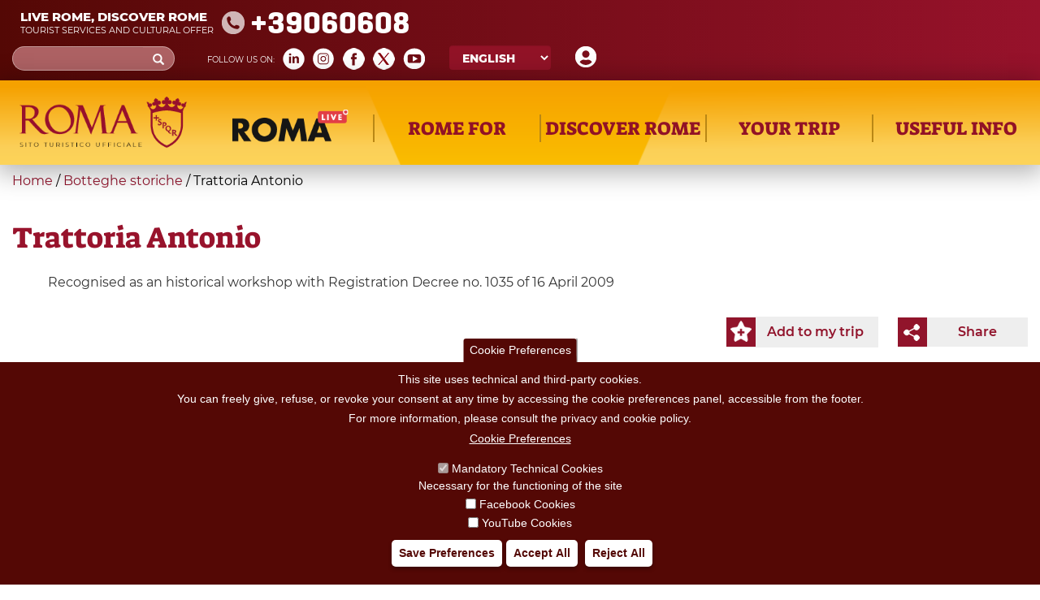

--- FILE ---
content_type: text/html; charset=utf-8
request_url: https://turismoroma.it/en/places/trattoria-antonio
body_size: 20154
content:
<!DOCTYPE html>
<html lang="en" dir="ltr" prefix="og: http://ogp.me/ns# content: http://purl.org/rss/1.0/modules/content/ dc: http://purl.org/dc/terms/ foaf: http://xmlns.com/foaf/0.1/ rdfs: http://www.w3.org/2000/01/rdf-schema# sioc: http://rdfs.org/sioc/ns# sioct: http://rdfs.org/sioc/types# skos: http://www.w3.org/2004/02/skos/core# xsd: http://www.w3.org/2001/XMLSchema#">
<head>
  <link rel="profile" href="http://www.w3.org/1999/xhtml/vocab" />
  <meta name="viewport" content="width=device-width, initial-scale=1.0">
  <meta http-equiv="Content-Type" content="text/html; charset=utf-8" />
<meta about="/en/tipo-evento/sport" typeof="skos:Concept" property="rdfs:label skos:prefLabel" content="Sport" />
<link rel="shortcut icon" href="https://turismoroma.it/sites/all/themes/turismoroma/favicon.ico" type="image/vnd.microsoft.icon" />
<meta name="description" content="Recognised as an historical workshop with Registration Decree no. 1035 of 16 April 2009" />
<meta name="robots" content="follow, index" />
<meta name="generator" content="Drupal 7 (https://www.drupal.org)" />
<link rel="canonical" href="https://turismoroma.it/en/places/trattoria-antonio" />
<link rel="shortlink" href="https://turismoroma.it/en/node/41356" />
<meta property="og:site_name" content="Turismo Roma" />
<meta property="og:type" content="article" />
<meta property="og:url" content="https://turismoroma.it/en/places/trattoria-antonio" />
<meta property="og:title" content="Trattoria Antonio" />
<meta property="og:updated_time" content="2025-03-01T15:30:01+01:00" />
<meta property="article:published_time" content="2019-10-26T04:00:01+02:00" />
<meta property="article:modified_time" content="2025-03-01T15:30:01+01:00" />
<link rel="alternate" hreflang="x-default" href="https://turismoroma.it/it/luoghi/antonio-al-pantheon" />
<link rel="alternate" hreflang="en" href="https://turismoroma.it/en/places/trattoria-antonio" />

<!-- Facebook Pixel Code -->
<script>
!function(f,b,e,v,n,t,s){if(f.fbq)return;n=f.fbq=function(){n.callMethod?
n.callMethod.apply(n,arguments):n.queue.push(arguments)};if(!f._fbq)f._fbq=n;
n.push=n;n.loaded=!0;n.version='2.0';n.queue=[];t=b.createElement(e);t.async=!0;
t.src=v;s=b.getElementsByTagName(e)[0];s.parentNode.insertBefore(t,s)}(window,
document,'script','//connect.facebook.net/en_US/fbevents.js');

fbq('init', '429918270953917');
fbq('track', 'PageView');
fbq('track', 'ViewContent', {"content_type":"product","content_ids":"41356"});
</script>
<noscript><img height='1' width='1' style='display:none' src='https://www.facebook.com/tr?id=429918270953917&ev=PageView&noscript=1' /></noscript>
<!-- End Facebook Pixel Code -->
  <title>Trattoria Antonio | Turismo Roma</title>
  <style>
@import url("https://turismoroma.it/modules/system/system.base.css?t8upmh");
</style>
<style>
@import url("https://turismoroma.it/sites/all/modules/simplenews/simplenews.css?t8upmh");
@import url("https://turismoroma.it/sites/all/modules/date/date_api/date.css?t8upmh");
@import url("https://turismoroma.it/sites/all/modules/date/date_popup/themes/datepicker.1.7.css?t8upmh");
@import url("https://turismoroma.it/modules/field/theme/field.css?t8upmh");
@import url("https://turismoroma.it/modules/node/node.css?t8upmh");
@import url("https://turismoroma.it/sites/all/modules/youtube/css/youtube.css?t8upmh");
@import url("https://turismoroma.it/sites/all/modules/views/css/views.css?t8upmh");
@import url("https://turismoroma.it/sites/all/modules/ckeditor/css/ckeditor.css?t8upmh");
@import url("https://turismoroma.it/sites/all/modules/media/modules/media_wysiwyg/css/media_wysiwyg.base.css?t8upmh");
</style>
<style>
@import url("https://turismoroma.it/sites/all/libraries/colorbox/example3/colorbox.css?t8upmh");
@import url("https://turismoroma.it/sites/all/modules/ctools/css/ctools.css?t8upmh");
@import url("https://turismoroma.it/sites/all/libraries/leaflet/leaflet.css?t8upmh");
@import url("https://turismoroma.it/sites/all/modules/eu_cookie_compliance/css/eu_cookie_compliance.css?t8upmh");
@import url("https://turismoroma.it/sites/all/modules/lang_dropdown/lang_dropdown.css?t8upmh");
@import url("https://turismoroma.it/sites/all/modules/addtoany/addtoany.css?t8upmh");
@import url("https://turismoroma.it/sites/all/modules/custom_turismoroma/custom_option_editor/css/customstyle.css?t8upmh");
</style>
<style>#sliding-popup.sliding-popup-bottom,#sliding-popup.sliding-popup-bottom .eu-cookie-withdraw-banner,.eu-cookie-withdraw-tab{background:#540805;}#sliding-popup.sliding-popup-bottom.eu-cookie-withdraw-wrapper{background:transparent}#sliding-popup .popup-content #popup-text h1,#sliding-popup .popup-content #popup-text h2,#sliding-popup .popup-content #popup-text h3,#sliding-popup .popup-content #popup-text p,#sliding-popup label,#sliding-popup div,.eu-cookie-compliance-secondary-button,.eu-cookie-withdraw-tab{color:#fff !important;}.eu-cookie-withdraw-tab{border-color:#fff;}.eu-cookie-compliance-more-button{color:#fff !important;}
</style>
<link type="text/css" rel="stylesheet" href="//cdn.jsdelivr.net/bootstrap/3.3.7/css/bootstrap.css" media="all" />
<style>
@import url("https://turismoroma.it/sites/all/themes/bootstrap/css/3.3.7/overrides.min.css?t8upmh");
@import url("https://turismoroma.it/sites/all/themes/turismoroma/css/style.css?t8upmh");
@import url("https://turismoroma.it/sites/all/themes/turismoroma/css/font.css?t8upmh");
@import url("https://turismoroma.it/sites/all/themes/turismoroma/css/homepage.css?t8upmh");
@import url("https://turismoroma.it/sites/all/themes/turismoroma/css/top_header.css?t8upmh");
@import url("https://turismoroma.it/sites/all/themes/turismoroma/css/mainmenu.css?t8upmh");
@import url("https://turismoroma.it/sites/all/themes/turismoroma/css/in_evidenza.css?t8upmh");
@import url("https://turismoroma.it/sites/all/themes/turismoroma/css/news.css?t8upmh");
@import url("https://turismoroma.it/sites/all/themes/turismoroma/css/utility.css?t8upmh");
@import url("https://turismoroma.it/sites/all/themes/turismoroma/css/daybyday.css?t8upmh");
@import url("https://turismoroma.it/sites/all/themes/turismoroma/css/pagina_snodo.css?t8upmh");
@import url("https://turismoroma.it/sites/all/themes/turismoroma/css/footer.css?t8upmh");
@import url("https://turismoroma.it/sites/all/themes/turismoroma/css/footer_menu.css?t8upmh");
@import url("https://turismoroma.it/sites/all/themes/turismoroma/css/temporaneo.css?t8upmh");
@import url("https://turismoroma.it/sites/all/themes/turismoroma/css/riferimenti_orizzontali.css?t8upmh");
@import url("https://turismoroma.it/sites/all/themes/turismoroma/css/riferimenti_verticali.css?t8upmh");
@import url("https://turismoroma.it/sites/all/themes/turismoroma/css/romaamodomio.css?t8upmh");
@import url("https://turismoroma.it/sites/all/themes/turismoroma/css/nodecontent.css?t8upmh");
@import url("https://turismoroma.it/sites/all/themes/turismoroma/css/daterangepicker.css?t8upmh");
@import url("https://turismoroma.it/sites/all/themes/turismoroma/css/luoghi_itinerari.css?t8upmh");
@import url("https://turismoroma.it/sites/all/themes/turismoroma/css/search.css?t8upmh");
@import url("https://turismoroma.it/sites/all/themes/turismoroma/css/map_proximity.css?t8upmh");
@import url("https://turismoroma.it/sites/all/themes/turismoroma/css/simplenews_custom.css?t8upmh");
@import url("https://turismoroma.it/sites/all/themes/turismoroma/css/ilmioviaggio.css?t8upmh");
@import url("https://turismoroma.it/sites/all/themes/turismoroma/css/colorbox_1.css?t8upmh");
@import url("https://turismoroma.it/sites/all/themes/turismoroma/css/custom_responsive.css?t8upmh");
@import url("https://turismoroma.it/sites/all/themes/turismoroma/css/landingpage.css?t8upmh");
@import url("https://turismoroma.it/sites/all/themes/turismoroma/css/pagina_romaaccessibile.css?t8upmh");
@import url("https://turismoroma.it/sites/all/themes/turismoroma/css/pagina_safetourism.css?t8upmh");
@import url("https://turismoroma.it/sites/all/themes/turismoroma/css/cookie.css?t8upmh");
</style>
  <!-- HTML5 element support for IE6-8 -->
  <!--[if lt IE 9]>
    <script src="https://cdn.jsdelivr.net/html5shiv/3.7.3/html5shiv-printshiv.min.js"></script>
  <![endif]-->
  <script src="https://turismoroma.it/sites/default/files/js/js_s5koNMBdK4BqfHyHNPWCXIL2zD0jFcPyejDZsryApj0.js"></script>
<script src="https://turismoroma.it/sites/default/files/js/js_RulCPHj8aUtatsXPqRSFtJIhBjBSAzFXZzADEVD4CHY.js"></script>
<script src="//cdn.jsdelivr.net/bootstrap/3.3.7/js/bootstrap.min.js"></script>
<script src="https://turismoroma.it/sites/default/files/js/js_eB1zJ_aTw48JjOdljwbApjgYx_8H0fVFlu4teFT7hYs.js"></script>
<script>window.a2a_config=window.a2a_config||{};window.da2a={done:false,html_done:false,script_ready:false,script_load:function(){var a=document.createElement('script'),s=document.getElementsByTagName('script')[0];a.type='text/javascript';a.async=true;a.src='https://static.addtoany.com/menu/page.js';s.parentNode.insertBefore(a,s);da2a.script_load=function(){};},script_onready:function(){da2a.script_ready=true;if(da2a.html_done)da2a.init();},init:function(){for(var i=0,el,target,targets=da2a.targets,length=targets.length;i<length;i++){el=document.getElementById('da2a_'+(i+1));target=targets[i];a2a_config.linkname=target.title;a2a_config.linkurl=target.url;if(el){a2a.init('page',{target:el});el.id='';}da2a.done=true;}da2a.targets=[];}};(function ($){Drupal.behaviors.addToAny = {attach: function (context, settings) {if (context !== document && window.da2a) {if(da2a.script_ready)a2a.init_all();da2a.script_load();}}}})(jQuery);a2a_config.callbacks=a2a_config.callbacks||[];a2a_config.callbacks.push({ready:da2a.script_onready});a2a_config.overlays=a2a_config.overlays||[];a2a_config.templates=a2a_config.templates||{};var language = jQuery('html').attr('lang');
var lang_label= new Array();
//console.log(language );
lang_label={
	'en': 'Share',
	'fr': 'Partager',
	'es': 'Cuota',
	'de': 'Aktie',
	'it': 'Condividi'};
//console.log(lang_label[language]);

jQuery(document).ready(function() {
    jQuery('a.button_share').html(lang_label[language]);
});</script>
<script src="https://turismoroma.it/sites/default/files/js/js_THKSBzwyePZ27g9WSdtjLKZr_rvi7_gWQ_ntjXS060A.js"></script>
<script>jQuery.extend(Drupal.settings, {"basePath":"\/","pathPrefix":"en\/","setHasJsCookie":0,"ajaxPageState":{"theme":"turismoroma","theme_token":"1i6iN7C-X-2P_1ufC6YPgx-jx8J4vIG_ZLROYoxriYQ","js":{"0":1,"sites\/all\/modules\/eu_cookie_compliance\/js\/eu_cookie_compliance.js":1,"sites\/all\/modules\/custom_turismoroma\/custom_ilmioviaggio\/js\/ilmioviaggio.js":1,"1":1,"sites\/all\/themes\/bootstrap\/js\/bootstrap.js":1,"sites\/all\/modules\/jquery_update\/replace\/jquery\/1.10\/jquery.min.js":1,"misc\/jquery-extend-3.4.0.js":1,"misc\/jquery-html-prefilter-3.5.0-backport.js":1,"misc\/jquery.once.js":1,"misc\/drupal.js":1,"sites\/all\/modules\/eu_cookie_compliance\/js\/jquery.cookie-1.4.1.min.js":1,"misc\/form-single-submit.js":1,"\/\/cdn.jsdelivr.net\/bootstrap\/3.3.7\/js\/bootstrap.min.js":1,"sites\/all\/modules\/behavior_weights\/behavior_weights.js":1,"sites\/all\/libraries\/colorbox\/jquery.colorbox-min.js":1,"sites\/all\/modules\/colorbox\/js\/colorbox.js":1,"sites\/all\/modules\/colorbox\/js\/colorbox_load.js":1,"sites\/all\/modules\/colorbox\/js\/colorbox_inline.js":1,"sites\/all\/modules\/custom_turismoroma\/js\/json_map.js":1,"sites\/all\/libraries\/leaflet\/leaflet.js":1,"sites\/all\/modules\/lang_dropdown\/lang_dropdown.js":1,"sites\/all\/modules\/field_group\/field_group.js":1,"sites\/all\/modules\/custom_turismoroma\/custom_ilmioviaggio\/js\/yukLib.js":1,"2":1,"sites\/all\/themes\/turismoroma\/js\/customTurismoRoma.js":1,"sites\/all\/themes\/turismoroma\/js\/customslick.js":1,"sites\/all\/themes\/turismoroma\/js\/jquery-ui.js":1,"sites\/all\/themes\/turismoroma\/js\/jquery.infinitescroll.min.js":1,"sites\/all\/themes\/turismoroma\/js\/moment.min.js":1,"sites\/all\/themes\/turismoroma\/js\/daterangepicker.js":1},"css":{"modules\/system\/system.base.css":1,"sites\/all\/modules\/simplenews\/simplenews.css":1,"sites\/all\/modules\/date\/date_api\/date.css":1,"sites\/all\/modules\/date\/date_popup\/themes\/datepicker.1.7.css":1,"modules\/field\/theme\/field.css":1,"modules\/node\/node.css":1,"sites\/all\/modules\/youtube\/css\/youtube.css":1,"sites\/all\/modules\/views\/css\/views.css":1,"sites\/all\/modules\/ckeditor\/css\/ckeditor.css":1,"sites\/all\/modules\/media\/modules\/media_wysiwyg\/css\/media_wysiwyg.base.css":1,"sites\/all\/libraries\/colorbox\/example3\/colorbox.css":1,"sites\/all\/modules\/ctools\/css\/ctools.css":1,"sites\/all\/libraries\/leaflet\/leaflet.css":1,"sites\/all\/modules\/eu_cookie_compliance\/css\/eu_cookie_compliance.css":1,"sites\/all\/modules\/lang_dropdown\/lang_dropdown.css":1,"sites\/all\/modules\/addtoany\/addtoany.css":1,"sites\/all\/modules\/custom_turismoroma\/custom_option_editor\/css\/customstyle.css":1,"0":1,"\/\/cdn.jsdelivr.net\/bootstrap\/3.3.7\/css\/bootstrap.css":1,"sites\/all\/themes\/bootstrap\/css\/3.3.7\/overrides.min.css":1,"sites\/all\/themes\/turismoroma\/css\/style.css":1,"sites\/all\/themes\/turismoroma\/css\/font.css":1,"sites\/all\/themes\/turismoroma\/css\/homepage.css":1,"sites\/all\/themes\/turismoroma\/css\/top_header.css":1,"sites\/all\/themes\/turismoroma\/css\/mainmenu.css":1,"sites\/all\/themes\/turismoroma\/css\/in_evidenza.css":1,"sites\/all\/themes\/turismoroma\/css\/news.css":1,"sites\/all\/themes\/turismoroma\/css\/utility.css":1,"sites\/all\/themes\/turismoroma\/css\/daybyday.css":1,"sites\/all\/themes\/turismoroma\/css\/pagina_snodo.css":1,"sites\/all\/themes\/turismoroma\/css\/footer.css":1,"sites\/all\/themes\/turismoroma\/css\/footer_menu.css":1,"sites\/all\/themes\/turismoroma\/css\/temporaneo.css":1,"sites\/all\/themes\/turismoroma\/css\/riferimenti_orizzontali.css":1,"sites\/all\/themes\/turismoroma\/css\/riferimenti_verticali.css":1,"sites\/all\/themes\/turismoroma\/css\/romaamodomio.css":1,"sites\/all\/themes\/turismoroma\/css\/nodecontent.css":1,"sites\/all\/themes\/turismoroma\/css\/daterangepicker.css":1,"sites\/all\/themes\/turismoroma\/css\/luoghi_itinerari.css":1,"sites\/all\/themes\/turismoroma\/css\/search.css":1,"sites\/all\/themes\/turismoroma\/css\/map_proximity.css":1,"sites\/all\/themes\/turismoroma\/css\/simplenews_custom.css":1,"sites\/all\/themes\/turismoroma\/css\/ilmioviaggio.css":1,"sites\/all\/themes\/turismoroma\/css\/colorbox_1.css":1,"sites\/all\/themes\/turismoroma\/css\/custom_responsive.css":1,"sites\/all\/themes\/turismoroma\/css\/landingpage.css":1,"sites\/all\/themes\/turismoroma\/css\/pagina_romaaccessibile.css":1,"sites\/all\/themes\/turismoroma\/css\/pagina_safetourism.css":1,"sites\/all\/themes\/turismoroma\/css\/cookie.css":1}},"colorbox":{"opacity":"0.85","current":"{current} of {total}","previous":"\u00ab Prev","next":"Next \u00bb","close":"Close","maxWidth":"98%","maxHeight":"98%","fixed":true,"mobiledetect":true,"mobiledevicewidth":"95%","file_public_path":"\/sites\/default\/files","specificPagesDefaultValue":"admin*\nimagebrowser*\nimg_assist*\nimce*\nnode\/add\/*\nnode\/*\/edit\nprint\/*\nprintpdf\/*\nsystem\/ajax\nsystem\/ajax\/*"},"better_exposed_filters":{"views":{"user_info":{"displays":{"block":{"filters":[]}}},"nodemediagallery":{"displays":{"block":{"filters":[]}}}}},"eu_cookie_compliance":{"popup_enabled":1,"popup_agreed_enabled":0,"popup_hide_agreed":0,"popup_clicking_confirmation":false,"popup_scrolling_confirmation":false,"popup_html_info":"\u003Cbutton type=\u0022button\u0022 class=\u0022eu-cookie-withdraw-tab\u0022\u003ECookie Preferences\u003C\/button\u003E\n\u003Cdiv class=\u0022eu-cookie-compliance-banner eu-cookie-compliance-banner-info eu-cookie-compliance-banner--categories\u0022\u003E\n  \u003Cdiv class=\u0022popup-content info\u0022\u003E\n    \u003Cdiv id=\u0022popup-text\u0022\u003E\n      \u003Ch2\u003EThis site uses technical and third-party cookies.\u003C\/h2\u003E\n\u003Ch2\u003EYou can freely give, refuse, or revoke your consent at any time by accessing the cookie preferences panel, accessible from the footer.\u003C\/h2\u003E\n\u003Ch2\u003EFor more information, please consult the privacy and cookie policy.\u003C\/h2\u003E\n              \u003Cbutton type=\u0022button\u0022 class=\u0022find-more-button eu-cookie-compliance-more-button\u0022\u003ECookie Preferences\u003C\/button\u003E\n          \u003C\/div\u003E\n          \u003Cdiv id=\u0022eu-cookie-compliance-categories\u0022 class=\u0022eu-cookie-compliance-categories\u0022\u003E\n                  \u003Cdiv class=\u0022eu-cookie-compliance-category\u0022\u003E\n            \u003Cdiv\u003E\n              \u003Cinput type=\u0022checkbox\u0022 name=\u0022cookie-categories\u0022 id=\u0022cookie-category-tecnici\u0022 value=\u0022tecnici\u0022 checked disabled\u003E\n              \u003Clabel for=\u0022cookie-category-tecnici\u0022\u003EMandatory Technical Cookies\u003C\/label\u003E\n            \u003C\/div\u003E\n                          \u003Cdiv class=\u0022eu-cookie-compliance-category-description\u0022\u003ENecessary for the functioning of the site\u003C\/div\u003E\n                      \u003C\/div\u003E\n                  \u003Cdiv class=\u0022eu-cookie-compliance-category\u0022\u003E\n            \u003Cdiv\u003E\n              \u003Cinput type=\u0022checkbox\u0022 name=\u0022cookie-categories\u0022 id=\u0022cookie-category-facebook\u0022 value=\u0022facebook\u0022 \u003E\n              \u003Clabel for=\u0022cookie-category-facebook\u0022\u003EFacebook Cookies\u003C\/label\u003E\n            \u003C\/div\u003E\n                          \u003Cdiv class=\u0022eu-cookie-compliance-category-description\u0022\u003E\u003C\/div\u003E\n                      \u003C\/div\u003E\n                  \u003Cdiv class=\u0022eu-cookie-compliance-category\u0022\u003E\n            \u003Cdiv\u003E\n              \u003Cinput type=\u0022checkbox\u0022 name=\u0022cookie-categories\u0022 id=\u0022cookie-category-youtube\u0022 value=\u0022youtube\u0022 \u003E\n              \u003Clabel for=\u0022cookie-category-youtube\u0022\u003EYouTube Cookies\u003C\/label\u003E\n            \u003C\/div\u003E\n                          \u003Cdiv class=\u0022eu-cookie-compliance-category-description\u0022\u003E\u003C\/div\u003E\n                      \u003C\/div\u003E\n              \u003C\/div\u003E\n    \n    \u003Cdiv id=\u0022popup-buttons\u0022 class=\u0022eu-cookie-compliance-has-categories\u0022\u003E\n              \u003Cdiv class=\u0022eu-cookie-compliance-categories-buttons\u0022\u003E\n          \u003Cbutton type=\u0022button\u0022 class=\u0022eu-cookie-compliance-save-preferences-button\u0022\u003E\n            Save Preferences\u003C\/button\u003E\n        \u003C\/div\u003E\n      \n      \u003Cbutton type=\u0022button\u0022 class=\u0022agree-button eu-cookie-compliance-default-button\u0022\u003EAccept All\u003C\/button\u003E\n              \u003Cbutton type=\u0022button\u0022 class=\u0022eu-cookie-withdraw-button\u0022\u003EReject All\u003C\/button\u003E\n          \u003C\/div\u003E\n  \u003C\/div\u003E\n\u003C\/div\u003E","use_mobile_message":false,"mobile_popup_html_info":"  \u003Cbutton type=\u0022button\u0022 class=\u0022eu-cookie-withdraw-tab\u0022\u003ECookie Preferences\u003C\/button\u003E\n\u003Cdiv class=\u0022eu-cookie-compliance-banner eu-cookie-compliance-banner-info eu-cookie-compliance-banner--categories\u0022\u003E\n  \u003Cdiv class=\u0022popup-content info\u0022\u003E\n    \u003Cdiv id=\u0022popup-text\u0022\u003E\n                    \u003Cbutton type=\u0022button\u0022 class=\u0022find-more-button eu-cookie-compliance-more-button\u0022\u003ECookie Preferences\u003C\/button\u003E\n          \u003C\/div\u003E\n          \u003Cdiv id=\u0022eu-cookie-compliance-categories\u0022 class=\u0022eu-cookie-compliance-categories\u0022\u003E\n                  \u003Cdiv class=\u0022eu-cookie-compliance-category\u0022\u003E\n            \u003Cdiv\u003E\n              \u003Cinput type=\u0022checkbox\u0022 name=\u0022cookie-categories\u0022 id=\u0022cookie-category-tecnici\u0022 value=\u0022tecnici\u0022 checked disabled\u003E\n              \u003Clabel for=\u0022cookie-category-tecnici\u0022\u003EMandatory Technical Cookies\u003C\/label\u003E\n            \u003C\/div\u003E\n                          \u003Cdiv class=\u0022eu-cookie-compliance-category-description\u0022\u003ENecessary for the functioning of the site\u003C\/div\u003E\n                      \u003C\/div\u003E\n                  \u003Cdiv class=\u0022eu-cookie-compliance-category\u0022\u003E\n            \u003Cdiv\u003E\n              \u003Cinput type=\u0022checkbox\u0022 name=\u0022cookie-categories\u0022 id=\u0022cookie-category-facebook\u0022 value=\u0022facebook\u0022 \u003E\n              \u003Clabel for=\u0022cookie-category-facebook\u0022\u003EFacebook Cookies\u003C\/label\u003E\n            \u003C\/div\u003E\n                          \u003Cdiv class=\u0022eu-cookie-compliance-category-description\u0022\u003E\u003C\/div\u003E\n                      \u003C\/div\u003E\n                  \u003Cdiv class=\u0022eu-cookie-compliance-category\u0022\u003E\n            \u003Cdiv\u003E\n              \u003Cinput type=\u0022checkbox\u0022 name=\u0022cookie-categories\u0022 id=\u0022cookie-category-youtube\u0022 value=\u0022youtube\u0022 \u003E\n              \u003Clabel for=\u0022cookie-category-youtube\u0022\u003EYouTube Cookies\u003C\/label\u003E\n            \u003C\/div\u003E\n                          \u003Cdiv class=\u0022eu-cookie-compliance-category-description\u0022\u003E\u003C\/div\u003E\n                      \u003C\/div\u003E\n              \u003C\/div\u003E\n    \n    \u003Cdiv id=\u0022popup-buttons\u0022 class=\u0022eu-cookie-compliance-has-categories\u0022\u003E\n              \u003Cdiv class=\u0022eu-cookie-compliance-categories-buttons\u0022\u003E\n          \u003Cbutton type=\u0022button\u0022 class=\u0022eu-cookie-compliance-save-preferences-button\u0022\u003E\n            Save Preferences\u003C\/button\u003E\n        \u003C\/div\u003E\n      \n      \u003Cbutton type=\u0022button\u0022 class=\u0022agree-button eu-cookie-compliance-default-button\u0022\u003EAccept All\u003C\/button\u003E\n              \u003Cbutton type=\u0022button\u0022 class=\u0022eu-cookie-withdraw-button\u0022\u003EReject All\u003C\/button\u003E\n          \u003C\/div\u003E\n  \u003C\/div\u003E\n\u003C\/div\u003E","mobile_breakpoint":"768","popup_html_agreed":"\u003Cdiv\u003E\n  \u003Cdiv class=\u0022popup-content agreed\u0022\u003E\n    \u003Cdiv id=\u0022popup-text\u0022\u003E\n      \u003Cp\u003EThank you for accepting cookies\u003C\/p\u003E\n    \u003C\/div\u003E\n    \u003Cdiv id=\u0022popup-buttons\u0022\u003E\n      \u003Cbutton type=\u0022button\u0022 class=\u0022hide-popup-button eu-cookie-compliance-hide-button\u0022\u003EHide\u003C\/button\u003E\n              \u003Cbutton type=\u0022button\u0022 class=\u0022find-more-button eu-cookie-compliance-more-button-thank-you\u0022 \u003EMore info\u003C\/button\u003E\n          \u003C\/div\u003E\n  \u003C\/div\u003E\n\u003C\/div\u003E","popup_use_bare_css":false,"popup_height":"auto","popup_width":"100%","popup_delay":1000,"popup_link":"\/en\/node\/18681","popup_link_new_window":1,"popup_position":null,"fixed_top_position":1,"popup_language":"en","store_consent":false,"better_support_for_screen_readers":0,"reload_page":0,"domain":"","domain_all_sites":0,"popup_eu_only_js":0,"cookie_lifetime":"100","cookie_session":false,"disagree_do_not_show_popup":0,"method":"categories","whitelisted_cookies":"facebook:_fbp\r\ntecnici:cookie-agreed-categories\r\ntecnici:cookie-agreed\r\ntecnici:datr\r\ntecnici:share.leguidedirepubblica.com\r\nyoutube:www.youtube.com","withdraw_markup":"\u003Cbutton type=\u0022button\u0022 class=\u0022eu-cookie-withdraw-tab\u0022\u003ECookie Preferences\u003C\/button\u003E\n\u003Cdiv class=\u0022eu-cookie-withdraw-banner\u0022\u003E\n  \u003Cdiv class=\u0022popup-content info\u0022\u003E\n    \u003Cdiv id=\u0022popup-text\u0022\u003E\n      \u003Ch2\u003EWe use cookies on this site to enhance your user experience\u003C\/h2\u003E\u003Cp\u003EYou have given your consent for us to set cookies.\u003C\/p\u003E    \u003C\/div\u003E\n    \u003Cdiv id=\u0022popup-buttons\u0022\u003E\n      \u003Cbutton type=\u0022button\u0022 class=\u0022eu-cookie-withdraw-button\u0022\u003EReject All\u003C\/button\u003E\n    \u003C\/div\u003E\n  \u003C\/div\u003E\n\u003C\/div\u003E","withdraw_enabled":1,"withdraw_button_on_info_popup":1,"cookie_categories":["tecnici","facebook","youtube"],"enable_save_preferences_button":1,"fix_first_cookie_category":1,"select_all_categories_by_default":0,"cookie_name":""},"custom_ilmioviaggio":{"language":"en"},"urlIsAjaxTrusted":{"\/en\/places\/trattoria-antonio":true},"field_group":{"html-element":"full","div":"full"},"bootstrap":{"anchorsFix":"0","anchorsSmoothScrolling":"0","formHasError":1,"popoverEnabled":1,"popoverOptions":{"animation":1,"html":0,"placement":"right","selector":"","trigger":"click","triggerAutoclose":1,"title":"","content":"","delay":0,"container":"body"},"tooltipEnabled":0,"tooltipOptions":{"animation":1,"html":0,"placement":"auto left","selector":"","trigger":"hover focus","delay":0,"container":"body"}}});</script>

  <script>

    let matomoId = null;
    if (location.href.includes("www.turismoroma.it")) matomoId = '26';  

    if (matomoId !== null) {
      var _paq = window._paq = window._paq || [];
      /* tracker methods like "setCustomDimension" should be called before "trackPageView" */

      _paq.push(['trackPageView']);
      _paq.push(['enableLinkTracking']);

      (function() {
        var u="https://zetema.matomo.cloud/";
        _paq.push(['setTrackerUrl', u+'matomo.php']);
        _paq.push(['setSiteId', matomoId]);
        var d=document, g=d.createElement('script'), s=d.getElementsByTagName('script')[0];
        g.async=true; g.src='//cdn.matomo.cloud/zetema.matomo.cloud/matomo.js'; s.parentNode.insertBefore(g,s);
      })();

    }
  </script>

</head>
<body class="html not-front not-logged-in no-sidebars page-node page-node- page-node-41356 node-type-luoghi i18n-en">
  <div id="skip-link">
    <a href="#main-content" class="element-invisible element-focusable">Skip to main content</a>
  </div>
    <!-- area top bar inserita da GL -->
<header id="topbar" class="container-fluid">
        <div class="sinistra">
            				<div id="topbar_sn">
					  <div class="region region-topbar-sn">
    <section id="block-block-1" class="block block-block clearfix">

      
  <div class="touristinfo">
	<div class="frasi">
		<div class="frasesuperiore">Live Rome, discover Rome</div>
		<div class="fraseinferiore">Tourist services and cultural offer</div>
	</div>
	<div class="n060608">
	+39060608
	</div>
        <a href="/page/roma-safe-tourism"><img class="logosromasafetourism_w" src="/sites/default/files/RomaSafeTourism_w.png"></a>
</div>
<!-- --> 
</section>
  </div>
				</div>
					</div>
        <div class="destra">
			            <div id="topbar_dx">
                  <div class="region region-topbar-dx">
    <section id="block-block-10" class="block block-block clearfix">

      
  <a href="/en/il-mio-viaggio" class="il-mio-viaggio-link"><img src="/sites/default/files/icons/user.png"  title="Your tailor-made trip"  alt="Your tailor-made trip"/></a><!-- --> 
</section>
<section id="block-lang-dropdown-language" class="block block-lang-dropdown clearfix">

      
  <form class="lang_dropdown_form language" id="lang_dropdown_form_language" action="/en/places/trattoria-antonio" method="post" accept-charset="UTF-8"><div><div class="form-item form-item-lang-dropdown-select form-type-select form-group"><select class="lang-dropdown-select-element form-control form-select" id="lang-dropdown-select-language" style="width:148px" name="lang_dropdown_select"><option value="en" selected="selected">English</option><option value="it">Italiano</option><option value="de">Deutsch</option><option value="fr">Français</option><option value="es">Español</option></select></div><input type="hidden" name="en" value="/en/places/trattoria-antonio" />
<input type="hidden" name="it" value="/it/luoghi/antonio-al-pantheon" />
<input type="hidden" name="de" value="/de/node/41356" />
<input type="hidden" name="fr" value="/fr/node/41356" />
<input type="hidden" name="es" value="/es/node/41356" />
<noscript><div>
<button type="submit" id="edit-submit" name="op" value="Go" class="btn btn-default form-submit">Go</button>

</div></noscript><input type="hidden" name="form_build_id" value="form-3WIo5sCAxIxYVqYCZ6QsdRsetubDXhW0zIpsp1obc8U" />
<input type="hidden" name="form_id" value="lang_dropdown_form" />
</div></form><!-- --> 
</section>
<section id="block-custom-turismoroma-turismoroma-social-block" class="block block-custom-turismoroma clearfix">

        <h2 class="block-title">Social Block</h2>
    
  <div class='social_icon frase_social'>Follow us on&#58;</div><div class='social_icon social_linkedin'><a href='https://www.linkedin.com/company/turismoroma' target='blank'><img src='/sites/default/files/icons/linkedin.png'></a></div><div class='social_icon social_instagram'><a href='https://instagram.com/turismoromaweb' target='blank'><img src='/sites/default/files/icons/instagram.png'></a></div><div class='social_icon social_facebook'><a href='https://www.facebook.com/tourismrome/' target='blank'><img src='/sites/default/files/icons/facebook.png'></a></div><div class='social_icon social_twitter'><a href='https://x.com/Turismoromaweb' target='blank'><img src='/sites/default/files/icons/X_.png'></a></div><div class='social_icon social_youtube'><a href='http://www.youtube.com/user/turismoroma/' target='blank'><img src='/sites/default/files/icons/youtube.png'></a></div><!-- --> 
</section>
<section id="block-search-form" class="block block-search clearfix">

      
  <form class="form-search content-search" action="/en/places/trattoria-antonio" method="post" id="search-block-form" accept-charset="UTF-8"><div><div>
      <h2 class="element-invisible">Search form</h2>
    <div class="input-group"><input title="Enter the terms you wish to search for." placeholder="Search" class="form-control form-text" type="text" id="edit-search-block-form--2" name="search_block_form" value="" size="15" maxlength="128" /><span class="input-group-btn"><button type="submit" class="btn btn-primary"><span class="icon glyphicon glyphicon-search" aria-hidden="true"></span>
</button></span></div><div class="form-actions form-wrapper form-group" id="edit-actions"><button class="element-invisible btn btn-primary form-submit" type="submit" id="edit-submit--2" name="op" value="Search">Search</button>
</div><input type="hidden" name="form_build_id" value="form-9WJiia40MmX-olPYtZuiYd-12wJE0QCR8ucy63pA3Jo" />
<input type="hidden" name="form_id" value="search_block_form" />
</div>
</div></form><!-- --> 
</section>
  </div>
            </div>
                    </div>
</header>
<header id="topbarMenuArea">
              <div id="topbar_menu">
            <div class="region region-topbar-menu">
    <section id="block-system-main-menu" class="block block-system block-menu clearfix">

      <!-- block--system--main-menu.tpl.php -->
<div class='home_link_hamburgher'><a href='/en'><img src='/sites/default/files/logo.png' height='90' width='306'></a><div class='toggle_bar'></div></div><ul class="menu nav"><li class="first leaf logo_home link_diretti livello_zero"><a href="/en" title=""><img src="/sites/default/files/logo.png" height="90" width="306"></a></li>
<li class="leaf logo_romalive link_diretti livello_zero"><a href='/en/romalive?field_periodo_08_value[value][date]=02/28/2026&field_periodo_08_value2[value][date]=01/01/2026&field_tipo_evento_tid=All'><img src="/sites/default/files/logo_romalive.png" height="40" width="143"></a></li>
<li class="expanded livello_zero"><a href="/en" title=""><span class="tab-inner">Rome for</span></a><ul class="menu nav"><li class="first expanded livello_block_container col-sm-6 col-lg-4 "><ul class="menu nav"><li class="first expanded livello_uno"><a href="/en/tag/leisure" title=""><span class="tab-inner">Leisure</span><span class="tab-all">All</span></a><ul class="menu nav"><li class="first leaf livello_node nodo_foglia livello_due"><!-- node--luoghi-menuitem.tpl.php -->
	<div class="menu_item_line">
		<div class="node_image_item">
		<!-- field.tpl.php -->
<div class="field field-name-field-immagine-copertina field-type-image field-label-hidden">
    <div class="field-items">
          <div class="field-item even"><a href="/en/places/trevi-fountain"><img typeof="foaf:Image" class="img-responsive" src="https://turismoroma.it/sites/default/files/styles/menu_image/public/Fontane%20-%20Fontana%20di%20Trevi_1920x1080mba-07410189%20%C2%A9%20Clickalps%20_%20AGF%20foto.jpg?itok=pn2RV4Mv" width="145" height="95" alt="Fontana di Trevi" title="Fontana di Trevi" /></a></div>
      </div>
</div>
		</div>
		<div class="node_info_items">
			<div class="node_title_item"><!-- field.tpl.php -->
<div class="field field-name-title-field field-type-text field-label-hidden">
    <div class="field-items">
          <div class="field-item even"><a href="/en/places/trevi-fountain">The Trevi Fountain</a></div>
      </div>
</div>
</div>
			<div class="node_abstract_item"><!-- field.tpl.php -->
<div class="field field-name-field-abstract field-type-text-long field-label-hidden">
    <div class="field-items">
          <div class="field-item even"><p>The most famous of the Roman fountains: a jewel of water and stone</p>
</div>
      </div>
</div>
</div>
		</div>			
	</div>


</li>
<li class="last leaf livello_node nodo_foglia livello_due"><!-- node--page-menuitem.tpl.php -->
	<div class="menu_item_line">
		<div class="node_image_item">
		<!-- field.tpl.php -->
<div class="field field-name-field-immagine-copertina field-type-image field-label-hidden">
    <div class="field-items">
          <div class="field-item even"><a href="/en/page/river-tiber"><img typeof="foaf:Image" class="img-responsive" src="https://turismoroma.it/sites/default/files/styles/menu_image/public/Il%20Tevere_0.jpg?itok=-yThxUuE" width="145" height="95" alt="Il Tevere" title="Il Tevere" /></a></div>
      </div>
</div>
		</div>
		<div class="node_info_items">
			<div class="node_title_item"><!-- field.tpl.php -->
<div class="field field-name-title-field field-type-text field-label-hidden">
    <div class="field-items">
          <div class="field-item even"><a href="/en/page/river-tiber">The river Tiber</a></div>
      </div>
</div>
</div>
			<div class="node_abstract_item"><!-- field.tpl.php -->
<div class="field field-name-field-abstract field-type-text-long field-label-hidden">
    <div class="field-items">
          <div class="field-item even"><p>According to legend, the history of Rome begins right here</p>
</div>
      </div>
</div>
</div>
		</div>			
	</div>


</li>
</ul></li>
<li class="last expanded livello_uno"><a href="/en/tag/studying" title=""><span class="tab-inner">Studying</span><span class="tab-all">All</span></a><ul class="menu nav"><li class="first leaf livello_node nodo_foglia livello_due"><!-- node--page-menuitem.tpl.php -->
	<div class="menu_item_line">
		<div class="node_image_item">
		<!-- field.tpl.php -->
<div class="field field-name-field-immagine-copertina field-type-image field-label-hidden">
    <div class="field-items">
          <div class="field-item even"><a href="/en/page/academies-institutes-universities-and-fashion-schools-rome"><img typeof="foaf:Image" class="img-responsive" src="https://turismoroma.it/sites/default/files/styles/menu_image/public/Accademie%2C%20istituti%2C%20universit%C3%A0%20e%20scuole%20di%20moda%20a%20Roma.jpg?itok=_UGC6omm" width="145" height="95" alt="Accademie, istituti, università e scuole di moda a Roma" title="Accademie, istituti, università e scuole di moda a Roma" /></a></div>
      </div>
</div>
		</div>
		<div class="node_info_items">
			<div class="node_title_item"><!-- field.tpl.php -->
<div class="field field-name-title-field field-type-text field-label-hidden">
    <div class="field-items">
          <div class="field-item even"><a href="/en/page/academies-institutes-universities-and-fashion-schools-rome">Academies, institutes, universities, and fashion schools in Rome</a></div>
      </div>
</div>
</div>
			<div class="node_abstract_item"><!-- field.tpl.php -->
<div class="field field-name-field-abstract field-type-text-long field-label-hidden">
    <div class="field-items">
          <div class="field-item even"><p>An unmissable opportunity to plan your own future in the field of Fashion</p>
</div>
      </div>
</div>
</div>
		</div>			
	</div>


</li>
<li class="leaf livello_node nodo_foglia livello_due"><!-- node--page-menuitem.tpl.php -->
	<div class="menu_item_line">
		<div class="node_image_item">
		<!-- field.tpl.php -->
<div class="field field-name-field-immagine-copertina field-type-image field-label-hidden">
    <div class="field-items">
          <div class="field-item even"><a href="/en/page/educational-tourism"><img typeof="foaf:Image" class="img-responsive" src="https://turismoroma.it/sites/default/files/styles/menu_image/public/turismoscolastico_0_0.jpg?itok=HboEnNdL" width="145" height="95" alt="" /></a></div>
      </div>
</div>
		</div>
		<div class="node_info_items">
			<div class="node_title_item"><!-- field.tpl.php -->
<div class="field field-name-title-field field-type-text field-label-hidden">
    <div class="field-items">
          <div class="field-item even"><a href="/en/page/educational-tourism">Educational tourism</a></div>
      </div>
</div>
</div>
			<div class="node_abstract_item"><!-- field.tpl.php -->
<div class="field field-name-field-abstract field-type-text-long field-label-hidden">
    <div class="field-items">
          <div class="field-item even"><p>Rome is a perfect destination for tourism and in particular for school trips</p>
</div>
      </div>
</div>
</div>
		</div>			
	</div>


</li>
<li class="last leaf livello_node nodo_foglia livello_due"><!-- node--page-menuitem.tpl.php -->
	<div class="menu_item_line">
		<div class="node_image_item">
		<!-- field.tpl.php -->
<div class="field field-name-field-immagine-copertina field-type-image field-label-hidden">
    <div class="field-items">
          <div class="field-item even"><a href="/en/page/studying-university"><img typeof="foaf:Image" class="img-responsive" src="https://turismoroma.it/sites/default/files/styles/menu_image/public/22_0.jpg?itok=MQLVQs3N" width="145" height="95" alt="Museo dell&#039;Ara Pacis" title="Museo dell&#039;Ara Pacis" /></a></div>
      </div>
</div>
		</div>
		<div class="node_info_items">
			<div class="node_title_item"><!-- field.tpl.php -->
<div class="field field-name-title-field field-type-text field-label-hidden">
    <div class="field-items">
          <div class="field-item even"><a href="/en/page/studying-university">Studying at a university</a></div>
      </div>
</div>
</div>
			<div class="node_abstract_item"><!-- field.tpl.php -->
<div class="field field-name-field-abstract field-type-text-long field-label-hidden">
    <div class="field-items">
          <div class="field-item even"><p>The inestimable artistic heritage of Rome is the preferred destination for the many students who decide to benefit from the many cultural opportunities that the city offers</p>
</div>
      </div>
</div>
</div>
		</div>			
	</div>


</li>
</ul></li>
</ul></li>
<li class="expanded livello_block_container col-sm-6 col-lg-4 "><ul class="menu nav"><li class="first expanded livello_uno"><a href="/en/tag/wedding" title=""><span class="tab-inner">Wedding</span><span class="tab-all">All</span></a><ul class="menu nav"><li class="first last leaf livello_node nodo_foglia livello_due"><!-- node--page-menuitem.tpl.php -->
	<div class="menu_item_line">
		<div class="node_image_item">
		<!-- field.tpl.php -->
<div class="field field-name-field-immagine-copertina field-type-image field-label-hidden">
    <div class="field-items">
          <div class="field-item even"><a href="/en/node/18620"><img typeof="foaf:Image" class="img-responsive" src="https://turismoroma.it/sites/default/files/styles/menu_image/public/Sposarsi%20a%20Roma%40Pixabay%2019%2002%2024.jpg?itok=kUJCw1LT" width="145" height="95" alt="Sposarsi a Roma" title="Sposarsi a Roma" /></a></div>
      </div>
</div>
		</div>
		<div class="node_info_items">
			<div class="node_title_item"><!-- field.tpl.php -->
<div class="field field-name-title-field field-type-text field-label-hidden">
    <div class="field-items">
          <div class="field-item even"><a href="/en/node/18620">Getting married in Rome</a></div>
      </div>
</div>
</div>
			<div class="node_abstract_item"><!-- field.tpl.php -->
<div class="field field-name-field-abstract field-type-text-long field-label-hidden">
    <div class="field-items">
          <div class="field-item even"><p>Rome is the perfect choice for a romantic and refined wedding, enriched by a millenary history</p>
</div>
      </div>
</div>
</div>
		</div>			
	</div>


</li>
</ul></li>
<li class="expanded livello_uno"><a href="/en/tag/shopping" title=""><span class="tab-inner">Fashion and Shopping</span><span class="tab-all">All</span></a><ul class="menu nav"><li class="first leaf livello_node nodo_foglia livello_due"><!-- node--page-menuitem.tpl.php -->
	<div class="menu_item_line">
		<div class="node_image_item">
		<!-- field.tpl.php -->
<div class="field field-name-field-immagine-copertina field-type-image field-label-hidden">
    <div class="field-items">
          <div class="field-item even"><a href="/en/page/fashion-schools-rome"><img typeof="foaf:Image" class="img-responsive" src="https://turismoroma.it/sites/default/files/styles/menu_image/public/Studiare%20Moda%20a%20Roma.jpg?itok=NLe6BqHH" width="145" height="95" alt="Studiare Moda a Roma" title="Studiare Moda a Roma" /></a></div>
      </div>
</div>
		</div>
		<div class="node_info_items">
			<div class="node_title_item"><!-- field.tpl.php -->
<div class="field field-name-title-field field-type-text field-label-hidden">
    <div class="field-items">
          <div class="field-item even"><a href="/en/page/fashion-schools-rome">Fashion schools in Rome</a></div>
      </div>
</div>
</div>
			<div class="node_abstract_item"><!-- field.tpl.php -->
<div class="field field-name-field-abstract field-type-text-long field-label-hidden">
    <div class="field-items">
          <div class="field-item even"><p>Tradition, sartorial mastery, and innovative technologies in a unique setting</p>
</div>
      </div>
</div>
</div>
		</div>			
	</div>


</li>
<li class="leaf livello_node nodo_foglia livello_due"><!-- node--page-menuitem.tpl.php -->
	<div class="menu_item_line">
		<div class="node_image_item">
		<!-- field.tpl.php -->
<div class="field field-name-field-immagine-copertina field-type-image field-label-hidden">
    <div class="field-items">
          <div class="field-item even"><a href="/en/page/between-history-and-tradition"><img typeof="foaf:Image" class="img-responsive" src="https://turismoroma.it/sites/default/files/styles/menu_image/public/Moda%202%20.jpg?itok=5NPEpv_i" width="145" height="95" alt="" /></a></div>
      </div>
</div>
		</div>
		<div class="node_info_items">
			<div class="node_title_item"><!-- field.tpl.php -->
<div class="field field-name-title-field field-type-text field-label-hidden">
    <div class="field-items">
          <div class="field-item even"><a href="/en/page/between-history-and-tradition">Fashion between history and tradition</a></div>
      </div>
</div>
</div>
			<div class="node_abstract_item"><!-- field.tpl.php -->
<div class="field field-name-field-abstract field-type-text-long field-label-hidden">
    <div class="field-items">
          <div class="field-item even"><p>Glamour, myth and beauty: a city where even fashion is a legend</p>
</div>
      </div>
</div>
</div>
		</div>			
	</div>


</li>
<li class="last leaf livello_node nodo_foglia livello_due"><!-- node--page-menuitem.tpl.php -->
	<div class="menu_item_line">
		<div class="node_image_item">
		<!-- field.tpl.php -->
<div class="field field-name-field-immagine-copertina field-type-image field-label-hidden">
    <div class="field-items">
          <div class="field-item even"><a href="/en/page/between-art-and-culture"><img typeof="foaf:Image" class="img-responsive" src="https://turismoroma.it/sites/default/files/styles/menu_image/public/Biagiotti%20Campidoglio%202022_23_0.jpg?itok=CHKAE534" width="145" height="95" alt="" /></a></div>
      </div>
</div>
		</div>
		<div class="node_info_items">
			<div class="node_title_item"><!-- field.tpl.php -->
<div class="field field-name-title-field field-type-text field-label-hidden">
    <div class="field-items">
          <div class="field-item even"><a href="/en/page/between-art-and-culture">Fashion between art and culture</a></div>
      </div>
</div>
</div>
			<div class="node_abstract_item"><!-- field.tpl.php -->
<div class="field field-name-field-abstract field-type-text-long field-label-hidden">
    <div class="field-items">
          <div class="field-item even"><p>Beauty and art, magnificent spectators of a thousand-year history</p>
</div>
      </div>
</div>
</div>
		</div>			
	</div>


</li>
</ul></li>
<li class="last expanded livello_uno"><a href="/en/taxonomy/term/353" title=""><span class="tab-inner">Nightlife</span><span class="tab-all">All</span></a><ul class="menu nav"><li class="first last leaf livello_node nodo_foglia livello_due"><!-- node--page-menuitem.tpl.php -->
	<div class="menu_item_line">
		<div class="node_image_item">
		<!-- field.tpl.php -->
<div class="field field-name-field-immagine-copertina field-type-image field-label-hidden">
    <div class="field-items">
          <div class="field-item even"><a href="/en/page/nightlife"><img typeof="foaf:Image" class="img-responsive" src="https://turismoroma.it/sites/default/files/styles/menu_image/public/rome-3667418_960_720.jpg?itok=rwCTqaaE" width="145" height="95" alt="Vita notturna a Roma" title="Vita notturna a Roma" /></a></div>
      </div>
</div>
		</div>
		<div class="node_info_items">
			<div class="node_title_item"><!-- field.tpl.php -->
<div class="field field-name-title-field field-type-text field-label-hidden">
    <div class="field-items">
          <div class="field-item even"><a href="/en/page/nightlife">Nightlife</a></div>
      </div>
</div>
</div>
			<div class="node_abstract_item"><!-- field.tpl.php -->
<div class="field field-name-field-abstract field-type-text-long field-label-hidden">
    <div class="field-items">
          <div class="field-item even"><p>The endless opportunities for fun in Rome</p>
</div>
      </div>
</div>
</div>
		</div>			
	</div>


</li>
</ul></li>
</ul></li>
<li class="last expanded livello_block_container col-sm-6 col-lg-4 "><ul class="menu nav"><li class="first expanded livello_uno"><a href="/en/tag/business" title=""><span class="tab-inner">Business</span><span class="tab-all">All</span></a><ul class="menu nav"><li class="first last leaf livello_node nodo_foglia livello_due"><!-- node--page-menuitem.tpl.php -->
	<div class="menu_item_line">
		<div class="node_image_item">
		<!-- field.tpl.php -->
<div class="field field-name-field-immagine-copertina field-type-image field-label-hidden">
    <div class="field-items">
          <div class="field-item even"><a href="/en/page/business-rome"><img typeof="foaf:Image" class="img-responsive" src="https://turismoroma.it/sites/default/files/styles/menu_image/public/business_0.jpg?itok=LQTEfeeK" width="145" height="95" alt="La Nuvola di Fuksass" title="La Nuvola di Fuksass" /></a></div>
      </div>
</div>
		</div>
		<div class="node_info_items">
			<div class="node_title_item"><!-- field.tpl.php -->
<div class="field field-name-title-field field-type-text field-label-hidden">
    <div class="field-items">
          <div class="field-item even"><a href="/en/page/business-rome">Business in Rome</a></div>
      </div>
</div>
</div>
			<div class="node_abstract_item"><!-- field.tpl.php -->
<div class="field field-name-field-abstract field-type-text-long field-label-hidden">
    <div class="field-items">
          <div class="field-item even"><p>Rome is the ideal destination for Tourism Business</p>
</div>
      </div>
</div>
</div>
		</div>			
	</div>


</li>
</ul></li>
<li class="last expanded livello_uno"><a href="/en/taxonomy/term/571" title=""><span class="tab-inner">Sport</span><span class="tab-all">All</span></a><ul class="menu nav"><li class="first leaf livello_node nodo_foglia livello_due"><!-- node--page-menuitem.tpl.php -->
	<div class="menu_item_line">
		<div class="node_image_item">
		<!-- field.tpl.php -->
<div class="field field-name-field-immagine-copertina field-type-image field-label-hidden">
    <div class="field-items">
          <div class="field-item even"><a href="/en/page/sport-fans-and-spectators"><img typeof="foaf:Image" class="img-responsive" src="https://turismoroma.it/sites/default/files/styles/menu_image/public/sport%20per%20tifosi.jpg?itok=WJomnzBg" width="145" height="95" alt="" /></a></div>
      </div>
</div>
		</div>
		<div class="node_info_items">
			<div class="node_title_item"><!-- field.tpl.php -->
<div class="field field-name-title-field field-type-text field-label-hidden">
    <div class="field-items">
          <div class="field-item even"><a href="/en/page/sport-fans-and-spectators">Sport for fans and spectators</a></div>
      </div>
</div>
</div>
			<div class="node_abstract_item"><!-- field.tpl.php -->
<div class="field field-name-field-abstract field-type-text-long field-label-hidden">
    <div class="field-items">
          <div class="field-item even"><p>How and where to see live sporting events</p>
</div>
      </div>
</div>
</div>
		</div>			
	</div>


</li>
<li class="last leaf livello_node nodo_foglia livello_due"><!-- node--page-menuitem.tpl.php -->
	<div class="menu_item_line">
		<div class="node_image_item">
		<!-- field.tpl.php -->
<div class="field field-name-field-immagine-copertina field-type-image field-label-hidden">
    <div class="field-items">
          <div class="field-item even"><a href="/en/page/open-air-sports-and-fitness"><img typeof="foaf:Image" class="img-responsive" src="https://turismoroma.it/sites/default/files/styles/menu_image/public/Sport%20e%20fitness%20all%27aria%20aperta.jpg?itok=LLBIXPl4" width="145" height="95" alt="" /></a></div>
      </div>
</div>
		</div>
		<div class="node_info_items">
			<div class="node_title_item"><!-- field.tpl.php -->
<div class="field field-name-title-field field-type-text field-label-hidden">
    <div class="field-items">
          <div class="field-item even"><a href="/en/page/open-air-sports-and-fitness">Open air sports and fitness</a></div>
      </div>
</div>
</div>
			<div class="node_abstract_item"><!-- field.tpl.php -->
<div class="field field-name-field-abstract field-type-text-long field-label-hidden">
    <div class="field-items">
          <div class="field-item even"><p>How and where to train body and mind in the second greenest capital of Europe</p>
</div>
      </div>
</div>
</div>
		</div>			
	</div>


</li>
</ul></li>
</ul></li>
</ul></li>
<li class="expanded livello_zero"><a href="/en" title=""><span class="tab-inner">Discover Rome</span></a><ul class="menu nav"><li class="first expanded livello_block_container col-sm-6 col-lg-4 "><ul class="menu nav"><li class="first last expanded livello_uno"><a><span class="tab-inner">The City</span></a><ul class="menu nav"><li class="first leaf livello_node nodo_foglia livello_due"><!-- node--page-menuitem.tpl.php -->
	<div class="menu_item_line">
		<div class="node_image_item">
		<!-- field.tpl.php -->
<div class="field field-name-field-immagine-copertina field-type-image field-label-hidden">
    <div class="field-items">
          <div class="field-item even"><a href="/en/page/rome-nutshell"><img typeof="foaf:Image" class="img-responsive" src="https://turismoroma.it/sites/default/files/styles/menu_image/public/Roma%20in%20breve.jpg?itok=6EeTzP2r" width="145" height="95" alt="Roma" title="Roma" /></a></div>
      </div>
</div>
		</div>
		<div class="node_info_items">
			<div class="node_title_item"><!-- field.tpl.php -->
<div class="field field-name-title-field field-type-text field-label-hidden">
    <div class="field-items">
          <div class="field-item even"><a href="/en/page/rome-nutshell">Rome in a nutshell</a></div>
      </div>
</div>
</div>
			<div class="node_abstract_item"><!-- field.tpl.php -->
<div class="field field-name-field-abstract field-type-text-long field-label-hidden">
    <div class="field-items">
          <div class="field-item even"><p>History, fascinating facts, and useful information to fully experience the magic of the Eternal City</p>
</div>
      </div>
</div>
</div>
		</div>			
	</div>


</li>
<li class="leaf livello_taxonomy livello_due"><!-- taxonomy-term--tipo-luogo.tpl.php -->
<!-- Template di visualizzazione nella linea di menu di secondo livello -->
<!-- del termine di tassonomia -->

	<div class="menu_item_line">
		<div class="node_image_item">
		<a href="/en/tipo-luogo/monuments"><img typeof="foaf:Image" class="img-responsive" src="https://turismoroma.it/sites/default/files/styles/menu_image/public/Colosseo_0_0.jpg?itok=PjjvzZJN" width="145" height="95" alt="" /></a>		</div>
		<div class="node_info_items">
			<div class="node_title_item"><!-- field.tpl.php -->
<div class="field field-name-name-field field-type-text field-label-hidden">
    <div class="field-items">
          <div class="field-item even"><a href="/en/tipo-luogo/monuments">Monuments</a></div>
      </div>
</div>
</div>
			<div class="node_abstract_item"><!-- field.tpl.php -->
<div class="field field-name-field-abstract field-type-text-long field-label-hidden">
    <div class="field-items">
          <div class="field-item even">Every corner of Rome conceals a historic building, a fountain, a monument to explore.</div>
      </div>
</div>
</div>
		</div>		
		
	</div>
</li>
<li class="leaf livello_taxonomy livello_due"><!-- taxonomy-term--tipo-luogo.tpl.php -->
<!-- Template di visualizzazione nella linea di menu di secondo livello -->
<!-- del termine di tassonomia -->

	<div class="menu_item_line">
		<div class="node_image_item">
		<a href="/en/tipo-luogo/museums"><img typeof="foaf:Image" class="img-responsive" src="https://turismoroma.it/sites/default/files/styles/menu_image/public/78_0.jpg?itok=3L9FrMGt" width="145" height="95" alt="" /></a>		</div>
		<div class="node_info_items">
			<div class="node_title_item"><!-- field.tpl.php -->
<div class="field field-name-name-field field-type-text field-label-hidden">
    <div class="field-items">
          <div class="field-item even"><a href="/en/tipo-luogo/museums">Museums</a></div>
      </div>
</div>
</div>
			<div class="node_abstract_item"><!-- field.tpl.php -->
<div class="field field-name-field-abstract field-type-text-long field-label-hidden">
    <div class="field-items">
          <div class="field-item even">Priceless works of art: find them in Rome’s museums</div>
      </div>
</div>
</div>
		</div>		
		
	</div>
</li>
<li class="leaf livello_taxonomy livello_due"><!-- taxonomy-term--tipo-luogo.tpl.php -->
<!-- Template di visualizzazione nella linea di menu di secondo livello -->
<!-- del termine di tassonomia -->

	<div class="menu_item_line">
		<div class="node_image_item">
		<a href="/en/tipo-luogo/parks-and-gardens"><img typeof="foaf:Image" class="img-responsive" src="https://turismoroma.it/sites/default/files/styles/menu_image/public/villaada_0.jpg?itok=uk1ExjEE" width="145" height="95" alt="" /></a>		</div>
		<div class="node_info_items">
			<div class="node_title_item"><!-- field.tpl.php -->
<div class="field field-name-name-field field-type-text field-label-hidden">
    <div class="field-items">
          <div class="field-item even"><a href="/en/tipo-luogo/parks-and-gardens">Parks and Gardens</a></div>
      </div>
</div>
</div>
			<div class="node_abstract_item"><!-- field.tpl.php -->
<div class="field field-name-field-abstract field-type-text-long field-label-hidden">
    <div class="field-items">
          <div class="field-item even">A break from the chaos of the city immersed in the greenery of historic villas, parks and gardens.</div>
      </div>
</div>
</div>
		</div>		
		
	</div>
</li>
<li class="leaf livello_taxonomy livello_due"><!-- taxonomy-term--tipo-luogo.tpl.php -->
<!-- Template di visualizzazione nella linea di menu di secondo livello -->
<!-- del termine di tassonomia -->

	<div class="menu_item_line">
		<div class="node_image_item">
		<a href="/en/tipo-luogo/squares"><img typeof="foaf:Image" class="img-responsive" src="https://turismoroma.it/sites/default/files/styles/menu_image/public/piazzanavona_3_0.jpg?itok=T_YFUMEe" width="145" height="95" alt="" /></a>		</div>
		<div class="node_info_items">
			<div class="node_title_item"><!-- field.tpl.php -->
<div class="field field-name-name-field field-type-text field-label-hidden">
    <div class="field-items">
          <div class="field-item even"><a href="/en/tipo-luogo/squares">Squares</a></div>
      </div>
</div>
</div>
			<div class="node_abstract_item"><!-- field.tpl.php -->
<div class="field field-name-field-abstract field-type-text-long field-label-hidden">
    <div class="field-items">
          <div class="field-item even">Places for meeting and prayer: piazzas may be noisy or romantic, but always full of charm</div>
      </div>
</div>
</div>
		</div>		
		
	</div>
</li>
<li class="last leaf livello_taxonomy livello_due"><!-- taxonomy-term--tipo-luogo.tpl.php -->
<!-- Template di visualizzazione nella linea di menu di secondo livello -->
<!-- del termine di tassonomia -->

	<div class="menu_item_line">
		<div class="node_image_item">
		<a href="/en/tipo-luogo/churches-and-basilicas"><img typeof="foaf:Image" class="img-responsive" src="https://turismoroma.it/sites/default/files/styles/menu_image/public/Basilica-di-San-Pietro-dal-Tevere_1.jpg?itok=lHOfvP16" width="145" height="95" alt="" /></a>		</div>
		<div class="node_info_items">
			<div class="node_title_item"><!-- field.tpl.php -->
<div class="field field-name-name-field field-type-text field-label-hidden">
    <div class="field-items">
          <div class="field-item even"><a href="/en/tipo-luogo/churches-and-basilicas">Churches and Basilicas</a></div>
      </div>
</div>
</div>
			<div class="node_abstract_item"><!-- field.tpl.php -->
<div class="field field-name-field-abstract field-type-text-long field-label-hidden">
    <div class="field-items">
          <div class="field-item even">Basilicas, small churches and futuristic buildings play leading roles in the Eternal City</div>
      </div>
</div>
</div>
		</div>		
		
	</div>
</li>
</ul></li>
</ul></li>
<li class="expanded livello_block_container col-sm-6 col-lg-4 "><ul class="menu nav"><li class="first expanded livello_uno"><a><span class="tab-inner">Guide</span></a><ul class="menu nav"><li class="first leaf livello_node nodo_foglia livello_due"><!-- node--page-menuitem.tpl.php -->
	<div class="menu_item_line">
		<div class="node_image_item">
		<!-- field.tpl.php -->
<div class="field field-name-field-immagine-copertina field-type-image field-label-hidden">
    <div class="field-items">
          <div class="field-item even"><a href="/en/page/unexpected-itineraries-rome"><img typeof="foaf:Image" class="img-responsive" src="https://turismoroma.it/sites/default/files/styles/menu_image/public/Unexpected%20Itineraries%20of%20Rome_0.jpg?itok=tIHvFQLo" width="145" height="95" alt="Unexpected Itineraries of Rome" title="Unexpected Itineraries of Rome" /></a></div>
      </div>
</div>
		</div>
		<div class="node_info_items">
			<div class="node_title_item"><!-- field.tpl.php -->
<div class="field field-name-title-field field-type-text field-label-hidden">
    <div class="field-items">
          <div class="field-item even"><a href="/en/page/unexpected-itineraries-rome">Unexpected Itineraries of Rome</a></div>
      </div>
</div>
</div>
			<div class="node_abstract_item"><!-- field.tpl.php -->
<div class="field field-name-field-abstract field-type-text-long field-label-hidden">
    <div class="field-items">
          <div class="field-item even"><p>Seven unusual itineraries to discover the city from new perspectives</p>
<div> </div>
</div>
      </div>
</div>
</div>
		</div>			
	</div>


</li>
<li class="last leaf livello_node nodo_foglia livello_due"><!-- node--page-menuitem.tpl.php -->
	<div class="menu_item_line">
		<div class="node_image_item">
		<!-- field.tpl.php -->
<div class="field field-name-field-immagine-copertina field-type-image field-label-hidden">
    <div class="field-items">
          <div class="field-item even"><a href="/en/page/roma-maxima"><img typeof="foaf:Image" class="img-responsive" src="https://turismoroma.it/sites/default/files/styles/menu_image/public/Immagine%203%20per%20slide_1920x1080.jpg?itok=JcbFQIBR" width="145" height="95" alt="Roma Maxima" title="Roma Maxima" /></a></div>
      </div>
</div>
		</div>
		<div class="node_info_items">
			<div class="node_title_item"><!-- field.tpl.php -->
<div class="field field-name-title-field field-type-text field-label-hidden">
    <div class="field-items">
          <div class="field-item even"><a href="/en/page/roma-maxima">Roma Maxima</a></div>
      </div>
</div>
</div>
			<div class="node_abstract_item"><!-- field.tpl.php -->
<div class="field field-name-field-abstract field-type-text-long field-label-hidden">
    <div class="field-items">
          <div class="field-item even"><p>Stories, places, and secrets – a guidebook to an eternal city.</p>
</div>
      </div>
</div>
</div>
		</div>			
	</div>


</li>
</ul></li>
<li class="expanded livello_uno"><a href="/en/taxonomy/term/555" title=""><span class="tab-inner">Blog & See</span><span class="tab-all">All</span></a><ul class="menu nav"><li class="first last leaf livello_node nodo_foglia livello_due"><!-- node--page-menuitem.tpl.php -->
	<div class="menu_item_line">
		<div class="node_image_item">
		<!-- field.tpl.php -->
<div class="field field-name-field-immagine-copertina field-type-image field-label-hidden">
    <div class="field-items">
          <div class="field-item even"><a href="/en/page/rome-narrated-bloggers"><img typeof="foaf:Image" class="img-responsive" src="https://turismoroma.it/sites/default/files/styles/menu_image/public/Blogger_copertina_2.jpg?itok=0-H6wgdi" width="145" height="95" alt="" /></a></div>
      </div>
</div>
		</div>
		<div class="node_info_items">
			<div class="node_title_item"><!-- field.tpl.php -->
<div class="field field-name-title-field field-type-text field-label-hidden">
    <div class="field-items">
          <div class="field-item even"><a href="/en/page/rome-narrated-bloggers">Rome as narrated by bloggers</a></div>
      </div>
</div>
</div>
			<div class="node_abstract_item"><!-- field.tpl.php -->
<div class="field field-name-field-abstract field-type-text-long field-label-hidden">
    <div class="field-items">
          <div class="field-item even"><p>A puzzle of voices and experiences: bloggers explain Rome</p>
</div>
      </div>
</div>
</div>
		</div>			
	</div>


</li>
</ul></li>
<li class="expanded livello_uno"><a href="/en/taxonomy/term/554" title=""><span class="tab-inner">Negozi storici</span><span class="tab-all">All</span></a><ul class="menu nav"><li class="first last leaf livello_node nodo_foglia livello_due"><!-- node--page-menuitem.tpl.php -->
	<div class="menu_item_line">
		<div class="node_image_item">
		<!-- field.tpl.php -->
<div class="field field-name-field-immagine-copertina field-type-image field-label-hidden">
    <div class="field-items">
          <div class="field-item even"><a href="/en/negozi-storici"><img typeof="foaf:Image" class="img-responsive" src="https://turismoroma.it/sites/default/files/styles/menu_image/public/eccellenza.jpg?itok=BLtRKcHO" width="145" height="95" alt="Negozi storici di eccellenza di Roma" title="Negozi storici di eccellenza di Roma" /></a></div>
      </div>
</div>
		</div>
		<div class="node_info_items">
			<div class="node_title_item"><!-- field.tpl.php -->
<div class="field field-name-title-field field-type-text field-label-hidden">
    <div class="field-items">
          <div class="field-item even"><a href="/en/negozi-storici">Historic Shops of Excellence in Rome</a></div>
      </div>
</div>
</div>
			<div class="node_abstract_item"><!-- field.tpl.php -->
<div class="field field-name-field-abstract field-type-text-long field-label-hidden">
    <div class="field-items">
          <div class="field-item even"><p>A great wealth of knowledge and experience accumulated in the past</p>
</div>
      </div>
</div>
</div>
		</div>			
	</div>


</li>
</ul></li>
<li class="expanded livello_uno"><a href="/en/taxonomy/term/339" title=""><span class="tab-inner">Fascinating facts</span><span class="tab-all">All</span></a><ul class="menu nav"><li class="first last leaf livello_node nodo_foglia livello_due"><!-- node--page-menuitem.tpl.php -->
	<div class="menu_item_line">
		<div class="node_image_item">
		<!-- field.tpl.php -->
<div class="field field-name-field-immagine-copertina field-type-image field-label-hidden">
    <div class="field-items">
          <div class="field-item even"><a href="/en/page/historic-hotels-rome"><img typeof="foaf:Image" class="img-responsive" src="https://turismoroma.it/sites/default/files/styles/menu_image/public/unsplash%201%20luglio%20gabriella-clare-marino.jpg?itok=TZlt8eGo" width="145" height="95" alt="" /></a></div>
      </div>
</div>
		</div>
		<div class="node_info_items">
			<div class="node_title_item"><!-- field.tpl.php -->
<div class="field field-name-title-field field-type-text field-label-hidden">
    <div class="field-items">
          <div class="field-item even"><a href="/en/page/historic-hotels-rome">Historic hotels in Rome</a></div>
      </div>
</div>
</div>
			<div class="node_abstract_item"><!-- field.tpl.php -->
<div class="field field-name-field-abstract field-type-text-long field-label-hidden">
    <div class="field-items">
          <div class="field-item even"><p>Wealth, splendor and magnificence immersed in the magic of history</p>
</div>
      </div>
</div>
</div>
		</div>			
	</div>


</li>
</ul></li>
<li class="last expanded livello_uno"><a href="/en/tag/around-rome" title=""><span class="tab-inner">Around Rome</span><span class="tab-all">All</span></a><ul class="menu nav"><li class="first last leaf livello_node nodo_foglia livello_due"><!-- node--luoghi-menuitem.tpl.php -->
	<div class="menu_item_line">
		<div class="node_image_item">
		<!-- field.tpl.php -->
<div class="field field-name-field-immagine-copertina field-type-image field-label-hidden">
    <div class="field-items">
          <div class="field-item even"><a href="/en/places/tivoli"><img typeof="foaf:Image" class="img-responsive" src="https://turismoroma.it/sites/default/files/styles/menu_image/public/Tivoli%20pixabay%201920x1080.jpg?itok=K7eqL4UE" width="145" height="95" alt="Villa d&#039;Este" title="Villa d&#039;Este" /></a></div>
      </div>
</div>
		</div>
		<div class="node_info_items">
			<div class="node_title_item"><!-- field.tpl.php -->
<div class="field field-name-title-field field-type-text field-label-hidden">
    <div class="field-items">
          <div class="field-item even"><a href="/en/places/tivoli">Tivoli and its Villas</a></div>
      </div>
</div>
</div>
			<div class="node_abstract_item"><!-- field.tpl.php -->
<div class="field field-name-field-abstract field-type-text-long field-label-hidden">
    <div class="field-items">
          <div class="field-item even"><p>Discover the amazing city and its magnificent villas</p>
</div>
      </div>
</div>
</div>
		</div>			
	</div>


</li>
</ul></li>
</ul></li>
<li class="last expanded livello_block_container col-sm-6 col-lg-4 "><ul class="menu nav"><li class="first last expanded livello_uno"><a href="/en/page/districts" title=""><span class="tab-inner">Districts</span><span class="tab-all">All</span></a><ul class="menu nav"><li class="first last leaf livello_node livello_due"><a href="/en/page/districts" title="">
		  <svg version="1.1" xmlns:x="&ns_extend;" xmlns:i="&ns_ai;" xmlns:graph="&ns_graphs;"
	 xmlns="http://www.w3.org/2000/svg" xmlns:xlink="http://www.w3.org/1999/xlink" xmlns:a="http://ns.adobe.com/AdobeSVGViewerExtensions/3.0/"
	 x="0px" y="0px" width="100%" height="100%" viewBox="0 0 421 678" xml:space="preserve">
      <defs>
		  <style>
				svg { cursor: pointer; }
				path {
				  fill: transparent;
				  cursor: pointer;
				  transition: fill 0.2s;
				}
				polygon {
					fill: transparent;
					cursor: pointer;
					transition: fill 0.2s;
				}
				svg g a:focus,
				svg g a:hover {
					outline: none;
				}
				svg g a:focus path,
				svg g a:hover path {
					fill: rgba(30,222,121, 0.2);
					cursor: pointer;

				}	
				svg g a:focus polygon,
				svg g a:hover polygon {
					fill: rgba(30,222,121, 0.2);
					cursor: pointer;

				}
		</style>
	</defs>
	<image overflow="visible"  xlink:href="/sites/default/files/mappa.jpg"  transform="matrix(1 0 0 1 0 -4.882813e-004)" width="100%" height="100%"></image>
	<g>
		<title>Salario - Trieste</title>
		<a xlink:href="/quartieri/salario-trieste" target="_self">
			<polygon id="set16" fill="#FFFFFF" points="230.334,68 215.667,84 210.5,112 214.334,131.333 225,147.333 244.334,158.667 
			274.334,158.667 299.667,146 313,108 307,82.667 285.667,64 256.334,56.667 243,60.667 	"/>
		</a>
	</g>
	<g>
		<title>Flaminio - Villa Borghese</title>
		<a xlink:href="/quartieri/flaminio-villaborghese" target="_self">
			<path id="set01" fill="#FFFFFF" d="M227,65.333l-16.5,16L207,102v14.667l3.5,12.667L217,142l-10,6h-21.333
			c0,0-20.667-2.667-22.667-4s-15.333-13.333-15.333-15.333S139,95.333,139,95.333l12-30l23.333-18H201l15.334,6L227,65.333z"/>
		</a>
	</g>
	<g>
		<title>Pigneto - San Lorenzo</title>
		<a xlink:href="/quartieri/pigneto-sanlorenzo" target="_self">
			<path id="set14" fill="#FFFFFF" d="M325.667,118L313,121.333L307,136l-8.666,16L283,158.667l-8.666,6.667v26l8.666,20
			l20.667,17.333l29.333,4l30.667-11.333l17.333-28v-34.667c0,0-13.333-30-15.333-30S348.334,118,348.334,118H325.667z"/>
		</a>
	</g>
	<g>
		<title>San Giovanni</title>
		<a xlink:href="/quartieri/sangiovanni" target="_self">
			<path id="set15" fill="#FFFFFF" d="M274.334,204l-26.667,4l-16,10c0,0-7.333,8.667-8,11.333S217,248,217,248v30l22,26
			l35.334,10.667l26-10.667L319,283.333l5.334-24c0,0-4.001-26-3.334-24s-16-2.667-16-2.667l-14.666-10L283,215.333L274.334,204z"/>
		</a>
	</g>
	<g>
		<title>Termini - Piazza della Repubblica - Via Veneto</title>	
		<a xlink:href="/quartieri/terminipiazzadellarepubblicaviaveneto-2" target="_self">
			<path id="set10" fill="#FFFFFF" d="M220.667,143.667l3.167,4.333l7.253,2.901l6.247,4.765l5.5,3L245,161l-2.166,7.5L239,173.833
			c0,0-2.999,0.167-3.166,0s-4-2.333-4-2.333L227,171.333l-7.166,1.333l-4.667,2.667h-2.833c0,0-2.834-4.667-2.834-5.333
			s-1.5-5.333-1.5-5.833s0-7.5,0-7.5l2.5-6.5l5-4.833L220.667,143.667z"/>
		</a>
	</g>
	<g>
		<title>Esquilino - Monti</title>
		<a xlink:href="/quartieri/esquilino-monti" target="_self">
			<path id="set13" fill="#FFFFFF" d="M228.834,172.833l-9.5,2.5l-6.667,2.333l-4.667,6.5l-1.833,6.5L208,199l5.5,8.667l5.5,4.5l8,1
				l8.834-1.667l4.833-4.833c0,0,5-6,5-7.167s1.167-7.167,1.167-8S245,183.167,245,183.167l-5-6l-5-1.833L228.834,172.833z"/>
		</a>
	</g>
	<g>
		<title>Tridente</title>
		<a xlink:href="/quartieri/tridente" target="_self">
			<path id="set02" fill="#FFFFFF" d="M206.167,150.833l-9-1.5l-10.833,0.75c0,0-7.667,7.416-7.5,8.583s-0.002,10.667-0.002,10.667
				l4.836,9.667l6.833,4l7,2l6.5-2.333l5.333-4.5l1.833-2.833l-4-8.166L207,161l1-7.5L206.167,150.833z"/>
		</a>
	</g>
	<g>
		<title>Ghetto - Circo Massimo</title>
		<a xlink:href="/quartieri/ghetto-circomassimo" target="_self">
			<path id="set05" fill="#FFFFFF" d="M183,180.667l-5,1.833l-3.167,4.167L172.5,192l3.333,7.167l2.998,3.667L184,204
			c0,0,3.667-1.333,4.167-1.333S191.5,201,192,200.333s2-4.667,2-4.667l0.999-5L193,185l-3.763-2.739L183,180.667z"/>
		</a>
	</g>
	<g>
		<title>Colosseo - Palatino - Campidoglio</title>
		<a xlink:href="/quartieri/colosseo-palatino-campidoglio" target="_self">
			<path id="set04" fill="#FFFFFF" d="M203.333,190l-6.167,0.833L195.833,193c0,0-2.354,4.072-2.782,5.083s-1.385,4.083-1.385,4.083
			L188.833,204c0,0-2,0.833-2,1.333s-1.167,2.666,0,5.333s3.667,5.667,3.833,6.333s4.157,4.667,4.157,4.667l3.843,2.833h6.833
			l5-1.167l3-2.5l3.5-2.667l1.167-2.833v-2.167l-4.667-3.833c0,0-4-4.667-4.167-5.333s-3.167-5.833-3.167-5.833L205,193l0.167-3
			H203.333z"/>
		</a>
	</g>
	<g>
		<title>Aventino - Terme di Caracalla</title>
		<a xlink:href="/quartieri/aventinotermedicaracalla" target="_self">
			<path id="set06" fill="#FFFFFF" d="M215.5,272.333l-5,2.5L198.667,276l-8.333-1.833c0,0-6.001-4.5-6.584-5.167s-5.75-7-5.75-7
			l-3.833-7.333c0,0-1-7.333-0.833-8s0.833-8.667,0.833-8.667l4.664-8l5.836-5.5l3-3.833l3.5-1l2.333,2.5l4.667,3.167l4.074,0.667
			H208l3.167-1.5l3.333-2.167l2.5-1.167l3.667,1.5l2.167,3.167L222,231.167l-5,10.5v5c0,0-1.666,4.667-1.666,5.333s0,5.5,0,5.5
			l0.166,6.833V272.333z"/>
		</a>
	</g>
	<g>
		<title>Trastevere - Testaccio</title>
		<a xlink:href="/quartieri/trastevere-testaccio" target="_self">
			<path id="set07" fill="#FFFFFF" d="M210.5,276l-4.333,8l-3.926,7.833l-23.574,14.333L167,308.333h-10.833l-15.667-8.667
				c0,0,2.5-4.833,2.833-5.333s2.667-11,2.667-11l0.5-10l-0.833-6.667l-1.5-6.5l-2.833-6.667c0,0-4-6-5.5-7.333
				s-7.667-6.667-7.667-6.667s4.333-7.5,4.833-7.667s7.833-6.5,7.833-6.5l9.833-5.667l10.667-3.167h8l7.833,1l3.833,0.333l3.833,1.833
				l-2,4.833c0,0-7.833,6.833-7.833,7.333s-2.667,6.833-2.667,6.833s-1.5,4.833-0.833,6.5s1.815,8.333,1.815,8.333l2.185,8.167l4.5,5
				l7,5.167l7.5,3.333l5.833,1.667l4.333-0.833H210.5z"/>
		</a>
	</g>
	<g>
		<title>Ostiense - Garbatella - San Paolo</title>
		<a xlink:href="/quartieri/ostiense-garbatella-spaolo" target="_self">
			<polygon id="set12" fill="#FFFFFF" points="229.667,297.167 213.167,297.167 196.667,299.833 179,313.167 167.333,333 
			164.333,354.333 170.167,377.5 181.167,391.5 195.833,401.833 214.667,406.333 233,404.833 248.334,397.5 260.5,384.5 
			268.167,370.833 271.667,355.5 271.667,339 265.667,325.167 258.834,314.667 249.667,308.333 	"/>
		</a>
	</g>
	<g>
		<title>Eur</title>
		<a xlink:href="/quartieri/eur" target="_self">
			<path id="set11" fill="#FFFFFF" d="M123.333,317.667l18.333,12l18,34L153,408l-24.833,22.334l-34.833,6.333l-31.333-14
			c0,0-20-28.667-20-30S42,358,42,358l15-26.333l22.667-14L96.333,323l13-2.333L123.333,317.667z"/>
		</a>
	</g>
	<g>
		<title>Gianicolo - Monteverde</title>
		<a xlink:href="/quartieri/gianicolo-monteverde" target="_self">
			<polygon id="set09" fill="#FFFFFF" points="96,229.667 77.333,237.667 62.333,249.667 55.333,271.667 60,297.167 72.333,311 
			84.667,317.667 94.333,319.667 105.667,319.667 118,317.667 128.167,313.333 135.333,304.333 140.333,293 143.333,281.667 
			143.333,268.667 139.667,255.667 132.667,247.833 125,240 111,232.667 	"/>
		</a>
	</g>
	<g>	
		<title>Ostia</title>
		<a xlink:href="/quartieri/ostia" target="_self">
			<path id="set17" fill="#FFFFFF" d="M178.667,549.334l-19,6l-9,14.667l-3.667,18l9.333,17l11.333,9h14.667l13-2.334l10-9.333
				l7-10.333c0,0-2.333-14.334-1.833-15.667s-8.5-15.333-8.5-15.333l-10.333-8.667L178.667,549.334z"/>
		</a>
	</g>
	<g>
		<title>Prati - Vaticano</title>
		<a xlink:href="/quartieri/prati-vaticano" target="_self">
			<polygon id="set08" fill="#FFFFFF" points="92.333,108 79,118.5 71,135.167 73.5,159.333 85.167,174.667 104.167,183.167 
				125.167,181.667 139.833,170.333 147.833,156.5 149.167,141 146,126.5 131.833,109.333 116.167,104.333 103.667,104.333 	"/>
		</a>
	</g>
	<g>
		<title>Navona- Campodefiori - Pantheon - Via Giulia</title>
		<a xlink:href="/quartieri/navona-campodefiori-pantheon-viagiulia" target="_self">
			<polygon id="set03" fill="#FFFFFF" points="159.5,166 154.667,170.667 154.667,176.667 156,182.5 159.5,186.167 163.667,187.333 
			168.333,187.333 173.315,185 175.833,180.667 177.667,176.667 177.667,171 171,166 164,164.333 	"/>
		</a>
	</g>
</svg>
</a></li>
</ul></li>
</ul></li>
</ul></li>
<li class="expanded livello_zero"><a href="/en" title=""><span class="tab-inner">Your trip</span></a><ul class="menu nav"><li class="first expanded livello_block_container col-sm-6 col-lg-4 "><ul class="menu nav"><li class="first last expanded livello_uno"><a href="/en/romalive" title=""><span class="tab-inner">Events</span><span class="tab-all">All</span></a><ul class="menu nav"><li class="first leaf livello_taxonomy livello_due"><!-- taxonomy-term--tipo-evento.tpl.php -->
<!-- Template di visualizzazione nella linea di menu di secondo livello -->
<!-- del termine di tassonomia -->
	<div class="menu_item_line">
		<div class="node_image_item">
		<a href="/en/tipo-evento/exhibitions"><img typeof="foaf:Image" class="img-responsive" src="https://turismoroma.it/sites/default/files/styles/menu_image/public/mostre.jpg?itok=dQ_FRT0c" width="145" height="95" alt="" /></a>		</div>
		<div class="node_info_items">
			<div class="node_title_item"><!-- field.tpl.php -->
<div class="field field-name-name-field field-type-text field-label-hidden">
    <div class="field-items">
          <div class="field-item even"><a href="/en/tipo-evento/exhibitions">Exhibitions</a></div>
      </div>
</div>
</div>
			<div class="node_abstract_item"><!-- field.tpl.php -->
<div class="field field-name-field-abstract field-type-text-long field-label-hidden">
    <div class="field-items">
          <div class="field-item even">Countless exhibitions in Rome in public and private galleries, exhibition spaces and outdoor settings.</div>
      </div>
</div>
</div>
		</div>		
	</div>
</li>
<li class="leaf livello_taxonomy livello_due"><!-- taxonomy-term--tipo-evento.tpl.php -->
<!-- Template di visualizzazione nella linea di menu di secondo livello -->
<!-- del termine di tassonomia -->
	<div class="menu_item_line">
		<div class="node_image_item">
		<a href="/en/tipo-evento/music"><img typeof="foaf:Image" class="img-responsive" src="https://turismoroma.it/sites/default/files/styles/menu_image/public/musica.jpg?itok=6W7rTY2w" width="145" height="95" alt="" /></a>		</div>
		<div class="node_info_items">
			<div class="node_title_item"><!-- field.tpl.php -->
<div class="field field-name-name-field field-type-text field-label-hidden">
    <div class="field-items">
          <div class="field-item even"><a href="/en/tipo-evento/music">Music</a></div>
      </div>
</div>
</div>
			<div class="node_abstract_item"><!-- field.tpl.php -->
<div class="field field-name-field-abstract field-type-text-long field-label-hidden">
    <div class="field-items">
          <div class="field-item even">Stadiums, auditoriums and churches: in Rome music is always in step with the times.</div>
      </div>
</div>
</div>
		</div>		
	</div>
</li>
<li class="leaf livello_taxonomy livello_due"><!-- taxonomy-term--tipo-evento.tpl.php -->
<!-- Template di visualizzazione nella linea di menu di secondo livello -->
<!-- del termine di tassonomia -->
	<div class="menu_item_line">
		<div class="node_image_item">
		<a href="/en/tipo-evento/theatre"><img typeof="foaf:Image" class="img-responsive" src="https://turismoroma.it/sites/default/files/styles/menu_image/public/teatro.jpg?itok=Io7y4Azw" width="145" height="95" alt="" /></a>		</div>
		<div class="node_info_items">
			<div class="node_title_item"><!-- field.tpl.php -->
<div class="field field-name-name-field field-type-text field-label-hidden">
    <div class="field-items">
          <div class="field-item even"><a href="/en/tipo-evento/theatre">Theatre</a></div>
      </div>
</div>
</div>
			<div class="node_abstract_item"><!-- field.tpl.php -->
<div class="field field-name-field-abstract field-type-text-long field-label-hidden">
    <div class="field-items">
          <div class="field-item even">Let’s get the party started! The shows are waiting for you.</div>
      </div>
</div>
</div>
		</div>		
	</div>
</li>
<li class="leaf livello_taxonomy livello_due"><!-- taxonomy-term--tipo-evento.tpl.php -->
<!-- Template di visualizzazione nella linea di menu di secondo livello -->
<!-- del termine di tassonomia -->
	<div class="menu_item_line">
		<div class="node_image_item">
		<a href="/en/tipo-evento/dance"><img typeof="foaf:Image" class="img-responsive" src="https://turismoroma.it/sites/default/files/styles/menu_image/public/danza.jpg?itok=SdYjWNiS" width="145" height="95" alt="" /></a>		</div>
		<div class="node_info_items">
			<div class="node_title_item"><!-- field.tpl.php -->
<div class="field field-name-name-field field-type-text field-label-hidden">
    <div class="field-items">
          <div class="field-item even"><a href="/en/tipo-evento/dance">Dance</a></div>
      </div>
</div>
</div>
			<div class="node_abstract_item"><!-- field.tpl.php -->
<div class="field field-name-field-abstract field-type-text-long field-label-hidden">
    <div class="field-items">
          <div class="field-item even">From classic ballet to contemporary dance, Rome is always moving</div>
      </div>
</div>
</div>
		</div>		
	</div>
</li>
<li class="leaf livello_taxonomy livello_due"><!-- taxonomy-term--tipo-evento.tpl.php -->
<!-- Template di visualizzazione nella linea di menu di secondo livello -->
<!-- del termine di tassonomia -->
	<div class="menu_item_line">
		<div class="node_image_item">
		<a href="/en/tipo-evento/events"><img typeof="foaf:Image" class="img-responsive" src="https://turismoroma.it/sites/default/files/styles/menu_image/public/manifestazioni.jpg?itok=AZwqO35f" width="145" height="95" alt="" /></a>		</div>
		<div class="node_info_items">
			<div class="node_title_item"><!-- field.tpl.php -->
<div class="field field-name-name-field field-type-text field-label-hidden">
    <div class="field-items">
          <div class="field-item even"><a href="/en/tipo-evento/events">Events</a></div>
      </div>
</div>
</div>
			<div class="node_abstract_item"><!-- field.tpl.php -->
<div class="field field-name-field-abstract field-type-text-long field-label-hidden">
    <div class="field-items">
          <div class="field-item even">What’s happening in the city? Find out all the scheduled events.</div>
      </div>
</div>
</div>
		</div>		
	</div>
</li>
<li class="last leaf livello_taxonomy livello_due"><!-- taxonomy-term--tipo-evento.tpl.php -->
<!-- Template di visualizzazione nella linea di menu di secondo livello -->
<!-- del termine di tassonomia -->
	<div class="menu_item_line">
		<div class="node_image_item">
		<a href="/en/tipo-evento/sport"><img typeof="foaf:Image" class="img-responsive" src="https://turismoroma.it/sites/default/files/styles/menu_image/public/sport2.jpg?itok=O-IzSOpp" width="145" height="95" alt="" /></a>		</div>
		<div class="node_info_items">
			<div class="node_title_item"><!-- field.tpl.php -->
<div class="field field-name-name-field field-type-text field-label-hidden">
    <div class="field-items">
          <div class="field-item even"><a href="/en/tipo-evento/sport">Sport</a></div>
      </div>
</div>
</div>
			<div class="node_abstract_item"><!-- field.tpl.php -->
<div class="field field-name-field-abstract field-type-text-long field-label-hidden">
    <div class="field-items">
          <div class="field-item even">Here, sport feels right at home ? both for participants and those who enjoy spectating.</div>
      </div>
</div>
</div>
		</div>		
	</div>
</li>
</ul></li>
</ul></li>
<li class="expanded livello_block_container col-sm-6 col-lg-4 "><ul class="menu nav"><li class="first expanded livello_uno"><a href="/en/tipo-itinerari/themed-itineraries" title=""><span class="tab-inner">Themed itineraries</span><span class="tab-all">All</span></a><ul class="menu nav"><li class="first leaf livello_node nodo_foglia livello_due"><!-- node--itinerari-menuitem.tpl.php -->
	<div class="menu_item_line">
		<div class="node_image_item">
		<a href="/en/itineraries/passage-over-tiber-rome%E2%80%99s-seven-most-iconic-bridges"><img typeof="foaf:Image" class="img-responsive" src="https://turismoroma.it/sites/default/files/styles/menu_image/public/Ponti%20Roma.jpg?itok=EsXGSCbL" width="145" height="95" alt="Passaggio sul Tevere: i sette ponti più iconici di Roma" title="Passaggio sul Tevere: i sette ponti più iconici di Roma" /></a>		</div>
		<div class="node_info_items">
			<div class="node_title_item"><!-- field.tpl.php -->
<div class="field field-name-title-field field-type-text field-label-hidden">
    <div class="field-items">
          <div class="field-item even"><a href="/en/itineraries/passage-over-tiber-rome%E2%80%99s-seven-most-iconic-bridges">Over the Tiber: discovering Rome&#039;s seven most iconic bridges</a></div>
      </div>
</div>
</div>
			<div class="node_abstract_item"><!-- field.tpl.php -->
<div class="field field-name-field-abstract field-type-text-long field-label-hidden">
    <div class="field-items">
          <div class="field-item even"><p>An itinerary between millenary architectures and daring contemporary visions</p>
</div>
      </div>
</div>
</div>
		</div>			
	</div>
	

</li>
<li class="leaf livello_node nodo_foglia livello_due"><!-- node--itinerari-menuitem.tpl.php -->
	<div class="menu_item_line">
		<div class="node_image_item">
		<a href="/en/itineraries/stroll-through-places-tosca"><img typeof="foaf:Image" class="img-responsive" src="https://turismoroma.it/sites/default/files/styles/menu_image/public/Cupola%20di%20Sant%27Andrea%20della%20Valle%20630x473.jpg?itok=pai_EbiY" width="145" height="95" alt="Cupola di Sant&#039;Andrea della Valle" title="Cupola di Sant&#039;Andrea della Valle" /></a>		</div>
		<div class="node_info_items">
			<div class="node_title_item"><!-- field.tpl.php -->
<div class="field field-name-title-field field-type-text field-label-hidden">
    <div class="field-items">
          <div class="field-item even"><a href="/en/itineraries/stroll-through-places-tosca">A stroll through the places of Tosca</a></div>
      </div>
</div>
</div>
			<div class="node_abstract_item"><!-- field.tpl.php -->
<div class="field field-name-field-abstract field-type-text-long field-label-hidden">
    <div class="field-items">
          <div class="field-item even"><p>Rome, the ideal setting for cinema masterpieces and great melodies</p>
</div>
      </div>
</div>
</div>
		</div>			
	</div>
	

</li>
<li class="last leaf livello_node nodo_foglia livello_due"><!-- node--itinerari-menuitem.tpl.php -->
	<div class="menu_item_line">
		<div class="node_image_item">
		<a href="/en/itineraries/stroll-through-museums-around-piazza-navona"><img typeof="foaf:Image" class="img-responsive" src="https://turismoroma.it/sites/default/files/styles/menu_image/public/Museo%20di%20Roma%20-%20Palazzo%20Braschi.jpg?itok=bgS8aK40" width="145" height="95" alt="Museo di Roma - Palazzo Braschi" title="Museo di Roma - Palazzo Braschi" /></a>		</div>
		<div class="node_info_items">
			<div class="node_title_item"><!-- field.tpl.php -->
<div class="field field-name-title-field field-type-text field-label-hidden">
    <div class="field-items">
          <div class="field-item even"><a href="/en/itineraries/stroll-through-museums-around-piazza-navona">A stroll through the museums around piazza Navona</a></div>
      </div>
</div>
</div>
			<div class="node_abstract_item"><!-- field.tpl.php -->
<div class="field field-name-field-abstract field-type-text-long field-label-hidden">
    <div class="field-items">
          <div class="field-item even"><p>A trip inside the museums between Piazza Navona and its surroundings</p>
</div>
      </div>
</div>
</div>
		</div>			
	</div>
	

</li>
</ul></li>
<li class="last expanded livello_uno"><a href="/en/taxonomy/term/67" title=""><span class="tab-inner">Timed itineraries</span><span class="tab-all">All</span></a><ul class="menu nav"><li class="first leaf livello_node nodo_foglia livello_due"><!-- node--itinerari-menuitem.tpl.php -->
	<div class="menu_item_line">
		<div class="node_image_item">
		<a href="/en/node/6130"><img typeof="foaf:Image" class="img-responsive" src="https://turismoroma.it/sites/default/files/styles/menu_image/public/48ore.jpg?itok=Myg66fL_" width="145" height="95" alt="Roma in 48 ore" title="Roma in 48 ore" /></a>		</div>
		<div class="node_info_items">
			<div class="node_title_item"><!-- field.tpl.php -->
<div class="field field-name-title-field field-type-text field-label-hidden">
    <div class="field-items">
          <div class="field-item even"><a href="/en/node/6130">Rome in 48 hours</a></div>
      </div>
</div>
</div>
			<div class="node_abstract_item"><!-- field.tpl.php -->
<div class="field field-name-field-abstract field-type-text-long field-label-hidden">
    <div class="field-items">
          <div class="field-item even"><p>An exciting itinerary for visitors with only a short time to discover the city’s main attractions</p>
</div>
      </div>
</div>
</div>
		</div>			
	</div>
	

</li>
<li class="leaf livello_node nodo_foglia livello_due"><!-- node--itinerari-menuitem.tpl.php -->
	<div class="menu_item_line">
		<div class="node_image_item">
		<a href="/en/itineraries/rome-72-hours"><img typeof="foaf:Image" class="img-responsive" src="https://turismoroma.it/sites/default/files/styles/menu_image/public/72h.jpg?itok=ComotkwG" width="145" height="95" alt="Roma in 72 ore" title="Roma in 72 ore" /></a>		</div>
		<div class="node_info_items">
			<div class="node_title_item"><!-- field.tpl.php -->
<div class="field field-name-title-field field-type-text field-label-hidden">
    <div class="field-items">
          <div class="field-item even"><a href="/en/itineraries/rome-72-hours">Rome in 72 hours</a></div>
      </div>
</div>
</div>
			<div class="node_abstract_item"><!-- field.tpl.php -->
<div class="field field-name-field-abstract field-type-text-long field-label-hidden">
    <div class="field-items">
          <div class="field-item even"><p>Three intense days to experience the unmissable attractions of Rome</p>
</div>
      </div>
</div>
</div>
		</div>			
	</div>
	

</li>
<li class="last leaf livello_node nodo_foglia livello_due"><!-- node--itinerari-menuitem.tpl.php -->
	<div class="menu_item_line">
		<div class="node_image_item">
		<a href="/en/node/6132"><img typeof="foaf:Image" class="img-responsive" src="https://turismoroma.it/sites/default/files/styles/menu_image/public/Basilica-di-San-Pietro-dal-Tevere%20%282%29.jpg?itok=--OtutNB" width="145" height="95" alt="" /></a>		</div>
		<div class="node_info_items">
			<div class="node_title_item"><!-- field.tpl.php -->
<div class="field field-name-title-field field-type-text field-label-hidden">
    <div class="field-items">
          <div class="field-item even"><a href="/en/node/6132">Roman Holidays</a></div>
      </div>
</div>
</div>
			<div class="node_abstract_item"><!-- field.tpl.php -->
<div class="field field-name-field-abstract field-type-text-long field-label-hidden">
    <div class="field-items">
          <div class="field-item even"><p>A perfect five day itinerary for an unforgettable Roman holiday</p>
</div>
      </div>
</div>
</div>
		</div>			
	</div>
	

</li>
</ul></li>
</ul></li>
<li class="last expanded livello_block_container col-sm-6 col-lg-4 "><ul class="menu nav"><li class="first expanded livello_uno"><a href="/en/taxonomy/term/242" title=""><span class="tab-inner">Rome for kids</span><span class="tab-all">All</span></a><ul class="menu nav"><li class="first last leaf livello_node nodo_foglia livello_due"><!-- node--page-menuitem.tpl.php -->
	<div class="menu_item_line">
		<div class="node_image_item">
		<!-- field.tpl.php -->
<div class="field field-name-field-immagine-copertina field-type-image field-label-hidden">
    <div class="field-items">
          <div class="field-item even"><a href="/en/page/things-do-kids-rome"><img typeof="foaf:Image" class="img-responsive" src="https://turismoroma.it/sites/default/files/styles/menu_image/public/Bambocci%20autunno%20Colosseo%201920x1080.jpg?itok=kEkQvUDD" width="145" height="95" alt="" /></a></div>
      </div>
</div>
		</div>
		<div class="node_info_items">
			<div class="node_title_item"><!-- field.tpl.php -->
<div class="field field-name-title-field field-type-text field-label-hidden">
    <div class="field-items">
          <div class="field-item even"><a href="/en/page/things-do-kids-rome">Things to do with kids in Rome</a></div>
      </div>
</div>
</div>
			<div class="node_abstract_item"><!-- field.tpl.php -->
<div class="field field-name-field-abstract field-type-text-long field-label-hidden">
    <div class="field-items">
          <div class="field-item even"><p>Indoor &amp; outdoor activities and attractions</p>
</div>
      </div>
</div>
</div>
		</div>			
	</div>


</li>
</ul></li>
<li class="expanded livello_uno"><a href="/en/taxonomy/term/243" title=""><span class="tab-inner">Free/low cost Rome</span><span class="tab-all">All</span></a><ul class="menu nav"><li class="first last leaf livello_node nodo_foglia livello_due"><!-- node--page-menuitem.tpl.php -->
	<div class="menu_item_line">
		<div class="node_image_item">
		<!-- field.tpl.php -->
<div class="field field-name-field-immagine-copertina field-type-image field-label-hidden">
    <div class="field-items">
          <div class="field-item even"><a href="/en/page/8-%E2%80%9Csmall-museums%E2%80%9D-rome-free-admission"><img typeof="foaf:Image" class="img-responsive" src="https://turismoroma.it/sites/default/files/styles/menu_image/public/8%20musei%20gratuiti.jpg?itok=zhiwHROK" width="145" height="95" alt="" /></a></div>
      </div>
</div>
		</div>
		<div class="node_info_items">
			<div class="node_title_item"><!-- field.tpl.php -->
<div class="field field-name-title-field field-type-text field-label-hidden">
    <div class="field-items">
          <div class="field-item even"><a href="/en/page/8-%E2%80%9Csmall-museums%E2%80%9D-rome-free-admission">8 “small museums” of Rome with free admission</a></div>
      </div>
</div>
</div>
			<div class="node_abstract_item"><!-- field.tpl.php -->
<div class="field field-name-field-abstract field-type-text-long field-label-hidden">
    <div class="field-items">
          <div class="field-item even"><p>Discovering precious collections from prehistory to contemporary art</p>
</div>
      </div>
</div>
</div>
		</div>			
	</div>


</li>
</ul></li>
<li class="expanded livello_uno"><a href="/en/tag/food-wine" title=""><span class="tab-inner">Food & Wine</span><span class="tab-all">All</span></a><ul class="menu nav"><li class="first last leaf livello_node nodo_foglia livello_due"><!-- node--page-menuitem.tpl.php -->
	<div class="menu_item_line">
		<div class="node_image_item">
		<!-- field.tpl.php -->
<div class="field field-name-field-immagine-copertina field-type-image field-label-hidden">
    <div class="field-items">
          <div class="field-item even"><a href="/en/page/%E2%80%9Cfettuccine-alla-papalina%E2%80%9D-delicious-and-aristocratic-pasta-recipe"><img typeof="foaf:Image" class="img-responsive" src="https://turismoroma.it/sites/default/files/styles/menu_image/public/fettuccine%20papalina%201920%20per%201080.jpg?itok=P1S6Hs_r" width="145" height="95" alt="" /></a></div>
      </div>
</div>
		</div>
		<div class="node_info_items">
			<div class="node_title_item"><!-- field.tpl.php -->
<div class="field field-name-title-field field-type-text field-label-hidden">
    <div class="field-items">
          <div class="field-item even"><a href="/en/page/%E2%80%9Cfettuccine-alla-papalina%E2%80%9D-delicious-and-aristocratic-pasta-recipe">“Fettuccine alla Papalina”, a delicious and aristocratic pasta recipe</a></div>
      </div>
</div>
</div>
			<div class="node_abstract_item"><!-- field.tpl.php -->
<div class="field field-name-field-abstract field-type-text-long field-label-hidden">
    <div class="field-items">
          <div class="field-item even"><p>Rome's cuisine: intense and genuine flavors and a strong identity</p>
</div>
      </div>
</div>
</div>
		</div>			
	</div>


</li>
</ul></li>
<li class="last expanded livello_uno"><a href="/en/tag/mare" title=""><span class="tab-inner">Sea</span><span class="tab-all">All</span></a><ul class="menu nav"><li class="first leaf livello_node nodo_foglia livello_due"><!-- node--page-menuitem.tpl.php -->
	<div class="menu_item_line">
		<div class="node_image_item">
		<!-- field.tpl.php -->
<div class="field field-name-field-immagine-copertina field-type-image field-label-hidden">
    <div class="field-items">
          <div class="field-item even"><a href="/en/page/sea-rome"><img typeof="foaf:Image" class="img-responsive" src="https://turismoroma.it/sites/default/files/styles/menu_image/public/Il%20mare%20di%20Roma%201920x1080.jpg?itok=uE73eB9Q" width="145" height="95" alt="Il mare di Roma" title="Il mare di Roma" /></a></div>
      </div>
</div>
		</div>
		<div class="node_info_items">
			<div class="node_title_item"><!-- field.tpl.php -->
<div class="field field-name-title-field field-type-text field-label-hidden">
    <div class="field-items">
          <div class="field-item even"><a href="/en/page/sea-rome">The sea of Rome</a></div>
      </div>
</div>
</div>
			<div class="node_abstract_item"><!-- field.tpl.php -->
<div class="field field-name-field-abstract field-type-text-long field-label-hidden">
    <div class="field-items">
          <div class="field-item even"><p>The marine soul of Rome</p>
</div>
      </div>
</div>
</div>
		</div>			
	</div>


</li>
<li class="last leaf livello_node nodo_foglia livello_due"><!-- node--luoghi-menuitem.tpl.php -->
	<div class="menu_item_line">
		<div class="node_image_item">
		<!-- field.tpl.php -->
<div class="field field-name-field-immagine-copertina field-type-image field-label-hidden">
    <div class="field-items">
          <div class="field-item even"><a href="/en/places/borghetto-dei-pescatori-fishermen-village"><img typeof="foaf:Image" class="img-responsive" src="https://turismoroma.it/sites/default/files/styles/menu_image/public/borgo%20pescatori.jpg?itok=5kIAeV3O" width="145" height="95" alt="" /></a></div>
      </div>
</div>
		</div>
		<div class="node_info_items">
			<div class="node_title_item"><!-- field.tpl.php -->
<div class="field field-name-title-field field-type-text field-label-hidden">
    <div class="field-items">
          <div class="field-item even"><a href="/en/places/borghetto-dei-pescatori-fishermen-village">Borghetto dei Pescatori - The Fishermen Village</a></div>
      </div>
</div>
</div>
			<div class="node_abstract_item"><!-- field.tpl.php -->
<div class="field field-name-field-abstract field-type-text-long field-label-hidden">
    <div class="field-items">
          <div class="field-item even"><p>Flavours and ancient traditions in a place where time seems to have stopped</p>
</div>
      </div>
</div>
</div>
		</div>			
	</div>


</li>
</ul></li>
</ul></li>
</ul></li>
<li class="last expanded livello_zero"><a href="/en" title=""><span class="tab-inner">Useful info</span></a><ul class="menu nav"><li class="first expanded livello_block_container col-sm-6 col-lg-4 "><ul class="menu nav"><li class="first expanded livello_uno"><a><span class="tab-inner">Arriving here</span></a><ul class="menu nav"><li class="first leaf livello_node basic_page livello_due"><a href="/en/node/18697" title=""><span class="tab-inner basic_page">By coach</span></a></li>
<li class="leaf livello_node basic_page livello_due"><a href="/en/node/18695"><span class="tab-inner basic_page">By train</span></a></li>
<li class="leaf livello_node basic_page livello_due"><a href="/en/page/plane" title=""><span class="tab-inner basic_page">By plane</span></a></li>
<li class="last leaf livello_node basic_page livello_due"><a href="/en/node/18698" title=""><span class="tab-inner basic_page">By car</span></a></li>
</ul></li>
<li class="expanded livello_uno"><a><span class="tab-inner">Where to stay</span></a><ul class="menu nav"><li class="first last leaf livello_node basic_page livello_due"><a href="/en/node/18616"><span class="tab-inner basic_page">Accommodation in Rome</span></a></li>
</ul></li>
<li class="last expanded livello_uno"><a><span class="tab-inner">Getting around the city</span></a><ul class="menu nav"><li class="first leaf livello_node basic_page livello_due"><a href="/en/node/18690" title=""><span class="tab-inner basic_page">Taxi</span></a></li>
<li class="leaf livello_node basic_page livello_due"><a href="/en/node/18689" title=""><span class="tab-inner basic_page">Tourist buses</span></a></li>
<li class="leaf livello_node basic_page livello_due"><a href="/en/node/18688" title=""><span class="tab-inner basic_page">Bus, tram, metro</span></a></li>
<li class="leaf livello_node basic_page livello_due"><a href="/en/page/rome-boat"><span class="tab-inner basic_page">Rome by boat</span></a></li>
<li class="leaf livello_node basic_page livello_due"><a href="/en/node/18686" title=""><span class="tab-inner basic_page">Rome by bicycle</span></a></li>
<li class="last leaf livello_node basic_page livello_due"><a href="/en/page/sharing-mobility-rome" title=""><span class="tab-inner basic_page">Sharing mobility in Rome</span></a></li>
</ul></li>
</ul></li>
<li class="last expanded livello_block_container col-sm-6 col-lg-4 "><ul class="menu nav"><li class="first expanded livello_uno"><a><span class="tab-inner">Tourist info</span></a><ul class="menu nav"><li class="first leaf livello_node basic_page livello_due"><a href="/en/page/roma-pass" title=""><span class="tab-inner basic_page">Roma Pass</span></a></li>
<li class="leaf livello_node basic_page livello_due"><a href="/en/page/tourist-infopoints" title=""><span class="tab-inner basic_page">Tourist InfoPoints</span></a></li>
<li class="leaf livello_node basic_page livello_due"><a href="/en/node/18693" title=""><span class="tab-inner basic_page">Call Center 060608</span></a></li>
<li class="leaf livello_node basic_page livello_due"><a href="/en/page/julia-%E2%80%93-your-roma-personal-assistant" title=""><span class="tab-inner basic_page">Julia – Your Roma personal assistant</span></a></li>
<li class="leaf livello_due livello_node basic_page"><a href="/en/roma-accessibile" title=""><span class="tab-inner">Roma accessibile</span></a></li>
<li class="leaf livello_node basic_page livello_due"><a href="/en/newsletter"><span class="tab-inner basic_page">Newsletter</span></a></li>
<li class="leaf livello_node basic_page livello_due"><a href="/en/page/wi-fi-rome" title=""><span class="tab-inner basic_page">Wi-Fi in Rome</span></a></li>
<li class="leaf livello_node basic_page livello_due"><a href="/en/page/pstop"><span class="tab-inner basic_page">P.Stop</span></a></li>
<li class="leaf livello_node basic_page livello_due"><a href="/en/page/apps-rome" title=""><span class="tab-inner basic_page">Le app di Roma</span></a></li>
<li class="last leaf livello_node basic_page livello_due"><a href="/en/page/reciprocity-agreements-rome-paris"><span class="tab-inner basic_page">Reciprocity agreements Rome - Paris</span></a></li>
</ul></li>
<li class="expanded livello_uno"><a><span class="tab-inner">Maps</span></a><ul class="menu nav"><li class="first last leaf livello_node basic_page livello_due"><a href="/en/page/map-rome"><span class="tab-inner basic_page">Mappa di Roma</span></a></li>
</ul></li>
<li class="last expanded livello_uno"><a><span class="tab-inner">Weather</span></a><ul class="menu nav"><li class="first last leaf livello_node basic_page livello_due"><a href="/en/node/18640" title=""><span class="tab-inner basic_page">What's the weather like in Rome?</span></a></li>
</ul></li>
</ul></li>
</ul></li>
</ul><!-- --> 
</section>
  </div>
        </div>
      </header>

<!-- --------------------------- -->

<header id="navbar" role="banner" class="navbar container navbar-default">
  <div class="container">
    <div class="navbar-header">
      
      
          </div>

      </div>
</header>

<div class="main-container container">

  <header role="banner" id="page-header">
    
      </header> <!-- /#page-header -->

  <div class="row">

    
    <section class="col-sm-12">
            <h2 class="element-invisible">You are here</h2><div class="breadcrumb"><span class="inline odd first"><a href="/en">Home</a></span> <span class="delimiter">/</span> <span class="inline even last"><a href="https://turismoroma.it/en/taxonomy/term/344">Botteghe storiche</a></span></div>      <a id="main-content"></a>
                    <h1 class="page-header">Trattoria Antonio</h1>
                                                          <div class="region region-content">
    <section id="block-system-main" class="block block-system clearfix">

      
  <!-- node--luoghi.tpl.php -->

<article id="node-41356" class="node node-luoghi nvm--full clearfix" about="/en/places/trattoria-antonio" typeof="sioc:Item foaf:Document">
    <header>
            <span property="dc:title" content="Trattoria Antonio" class="rdf-meta element-hidden"></span><span property="sioc:num_replies" content="0" datatype="xsd:integer" class="rdf-meta element-hidden"></span>      </header>
    <div id="redazione"><!-- field.tpl.php -->
<div class="field field-name-field-descrizione field-type-text-long field-label-hidden">
    <div class="field-items">
          <div class="field-item even"><p>Recognised as an historical workshop with Registration Decree no. 1035 of 16 April 2009</p>
</div>
      </div>
</div>
<!-- field.tpl.php -->
<div class="field field-name-field-tag field-type-taxonomy-term-reference field-label-hidden">
    <div class="field-items">
          <div class="field-item even"><a href="/en/tag/shopping" typeof="skos:Concept" property="rdfs:label skos:prefLabel" datatype="">Shopping</a></div>
      </div>
</div>
</div><div id="informazioni"><h3><span>Information</span></h3><!-- field.tpl.php -->
<div class="field field-name-field-coordinate-08 field-type-geofield field-label-above">
    <!-- elimino i due punti porti prima di nbsp -->
    <div class="field-label">Address&nbsp;</div>
    <div class="field-items">
          <div class="field-item even">POINT (12.4776 41.89946)</div>
      </div>
</div>
<!-- field.tpl.php -->
<div class="field field-name-field-orario-08 field-type-text-long field-label-above">
    <!-- elimino i due punti porti prima di nbsp -->
    <div class="field-label">Timetables&nbsp;</div>
    <div class="field-items">
          <div class="field-item even"><p>For the opening and closing schedule, please contact directly the restaurant.</p>
</div>
      </div>
</div>
<!-- field.tpl.php -->
<div class="field field-name-field-contatti-08 field-type-double-field field-label-above">
    <!-- elimino i due punti porti prima di nbsp -->
    <div class="field-label">Contacts&nbsp;</div>
    <div class="field-items">
          <div class="field-item even"><div class="container-inline"><div class="double-field-first">Telephone:&nbsp;</div><div class="double-field-second">06 6790798</div></div></div>
          <div class="field-item odd"><div class="container-inline"><div class="double-field-first">Facebook:&nbsp;</div><div class="double-field-second">www.facebook.com/Ristorante-Antonio-al-Pantheon-145115978935098/</div></div></div>
          <div class="field-item even"><div class="container-inline"><div class="double-field-first">Email:&nbsp;</div><div class="double-field-second">ristoranteantonio@tiscali.it</div></div></div>
      </div>
</div>
</div><span class="a2a_kit a2a_kit_size_36 a2a_target addtoany_list" id="da2a_1">
      
      <a class="a2a_dd addtoany_share_save" href="https://www.addtoany.com/share#url=https%3A%2F%2Fturismoroma.it%2Fen%2Fplaces%2Ftrattoria-antonio&amp;title=Trattoria%20Antonio"><img src="/sites/default/files/condividi.png" alt="Share"/></a>
      <a class="button_share">Condividi</a>
    </span>
    <script type="text/javascript">
<!--//--><![CDATA[//><!--
if(window.da2a)da2a.script_load();
//--><!]]>
</script>  <div class="location-locations-display">
    <h3 class="location-locations-header">Location</h3>

    <div class="location-locations-wrapper">
              <div class="location vcard" itemscope itemtype="http://schema.org/PostalAddress">
  <div class="adr">
          <span class="fn" itemprop="name">Antonio al Pantheon, Via dei Pastini , 12</span>
              <div class="street-address">
        <span itemprop="streetAddress">Via dei Pastini , 12</span>
              </div>
                                                            <span class="geo"><abbr class="latitude" title="41.899460">41° 53' 58.056" N</abbr>, <abbr
            class="longitude" title="12.477600">12° 28' 39.36" E</abbr></span>
            </div>
  </div>
          </div>
  </div>
<div class='romaaccessibile-piepagina'><p> </p>
<p>To find out about all accessibility services, visit the <a href="https://www.turismoroma.it/en/roma-accessibile">Rome accessible</a> section.</p>
</div>    </article>
<script>
	jQuery(document).ready(function() {
		jQuery(".field-name-field-accessibilita>.field-items >.field-item").once('item_accessibilita').each(function() {
			temp = jQuery(".taxonomy-term > h2 > a",this).html();
			jQuery(".taxonomy-term > h2",this).remove();
			console.log(temp);
			jQuery(".taxonomy-term > .content > .field > .field-items > .field-item > img",this).after("<span class='titolo_accessibilita'>"+temp+"</span>");
		});
		jQuery("#safetourismicon").insertAfter("#informazioni > h3");
		jQuery(".romaaccessibile-piepagina").appendTo(jQuery('.paragraphs-items').addClass('processato'));
		if(jQuery('.paragraphs-items').length<=0){
			jQuery('.romaaccessibile-piepagina').css('display', 'none');
		};
		for (var i=-50 ; i<=50 ; i++) {
			console.log(jQuery(".paragraphs-items-field-accessibilita .field-name-field-accessibilita > .field-items > .field-item > .peso-" + i).length);
			if (jQuery(".paragraphs-items-field-accessibilita .field-name-field-accessibilita > .field-items > .field-item > .peso-" + i).length>0)
			jQuery(".paragraphs-items-field-accessibilita .field-name-field-accessibilita > .field-items > .field-item > .peso-" + i).parent().appendTo(jQuery(".paragraphs-items-field-accessibilita .field-name-field-accessibilita > .field-items"));
		}
	});
</script>
<!-- --> 
</section>
<section id="block-views-nodemediagallery-block" class="block block-views clearfix">

        <h2 class="block-title">Media gallery</h2>
    
  <div class="view view-nodemediagallery view-id-nodemediagallery view-display-id-block view-dom-id-17fb206b63737ec0a585a522e72b804c">
        
  
  
      <div class="view-content">
        <div class="views-row views-row-1 views-row-odd views-row-first views-row-last">
      </div>
    </div>
  
  
  
  
  
  
</div><!-- --> 
</section>
<section id="block-custom-turismoroma-node-json-map-block" class="block block-custom-turismoroma clearfix">

        <h2 class="block-title">Node Json Map Block</h2>
    
  <script type='text/javascript'>var nid =41356;var latmap = 41.899460000000;var lonmap = 12.477600000000;var nome = "Trattoria Antonio";var indirizzo = "Via dei Pastini , 12";var lingua = 'en';var basepath = 'https://turismoroma.it';var pathjs = 'sites/all/modules/custom_turismoroma';var nodepath = 'en/places/trattoria-antonio';var myNode ={"nid":"41356","indirizzo":"Via dei Pastini , 12"};var nomesede = "";var sedepath = 'en/';var dataevento = '';var nodepath = "\/en\/places\/trattoria-antonio";</script><div id='node_json_map_block_data'></div><h3 class='map-header-title'>Interactive map</h3><h2 class='map-header-subtitle'>Choose <b>events and services</b> nearby</h2><div id='map' style='width: 80%; height: 600px'></div><ul id='map_buttons' data-header='View also:'><div id='map_gr_01' class='map_gr'></div><div id='map_gr_02' class='map_gr'></div><div id='map_gr_03' class='map_gr'></div><div id='map_gr_04' class='map_gr'></div></ul><!-- --> 
</section>
  </div>
    </section>

    
  </div>
</div>
<!--extracontent-->
<header id="extra_container" >
                            <div id="extra_content_area">
                      <div class="region region-extra-content">
    <section id="block-menu-menu-le-tue-utility" class="block block-menu clearfix">

        <h2 class="block-title">Your utilities</h2>
    
  <ul class="menu nav"><li class="first leaf"><a href="/en/page/map-rome" title=""><span class="tab-inner"><div class="utility_img"><img src="/sites/default/files/icons/guida_e_mappe.png"></div><div class="utility_link">Guides and maps</div></span></a></li>
<li class="leaf"><a href="/en/romalive" title=""><span class="tab-inner"><div class="utility_img"><img src="/sites/default/files/icons/eventi.png"></div><div class="utility_link">Events</div></span></a></li>
<li class="last leaf"><a href="/en/newsletter" title=""><span class="tab-inner"><div class="utility_img"><img src="/sites/default/files/icons/informazioni.png"></div><div class="utility_link">Newsletter</div></span></a></li>
</ul><!-- --> 
</section>
  </div>
                </div>
            </header>
<!--end extracontent-->
<!--footermenu-->
<header id="footermenu" >
              <div id="bottom_bar_menu">
            <div class="region region-footer-menu">
    <section id="block-menu-menu-a-roma-per" class="block block-menu clearfix">

        <h2 class="block-title">Rome for</h2>
    
  <ul class="menu nav"><li class="first leaf"><a href="/en/tag/business" title="">Business</a></li>
<li class="leaf"><a href="/en/taxonomy/term/571" title="">Sport</a></li>
<li class="leaf"><a href="/en/tag/studying" title="">Studying</a></li>
<li class="leaf"><a href="/en/tag/leisure" title="">Leisure</a></li>
<li class="leaf"><a href="/en/tag/wedding" title="">Wedding</a></li>
<li class="leaf"><a href="/en/taxonomy/term/353" title="">Night life</a></li>
<li class="last leaf"><a href="/en/tag/shopping" title="">Shopping</a></li>
</ul><!-- --> 
</section>
<section id="block-menu-menu-scoprire-roma" class="block block-menu clearfix">

        <h2 class="block-title">Discover Rome</h2>
    
  <ul class="menu nav"><li class="first leaf"><a href="/en/page/rome-nutshell" title="">Rome in a nutshell</a></li>
<li class="leaf"><a href="/en/page/city" title="">The City</a></li>
<li class="leaf"><a href="/en/page/districts" title="">Districts</a></li>
<li class="leaf"><a href="/en/taxonomy/term/554" title="">Botteghe e negozi storici</a></li>
<li class="last leaf"><a href="/en/taxonomy/term/339" title="">Fascinating facts</a></li>
</ul><!-- --> 
</section>
<section id="block-menu-menu-organizza-il-tuo-viaggio" class="block block-menu clearfix">

        <h2 class="block-title">Your trip</h2>
    
  <ul class="menu nav"><li class="first leaf"><a href="/en/romalive" title="">Events</a></li>
<li class="leaf"><a href="/en/tipo-itinerari/themed-itineraries" title="">Themed itineraries</a></li>
<li class="leaf"><a href="/en/taxonomy/term/67" title="">Timed itineraries</a></li>
<li class="leaf"><a href="/en/tuttelenews" title="">News</a></li>
<li class="collapsed"><a href="/en/taxonomy/term/243" title="">Free/Low cost Rome</a></li>
<li class="leaf"><a href="/en/tag/food-wine" title="">Food and Wine</a></li>
<li class="last leaf"><a href="/en/tag/mare" title="">Sea</a></li>
</ul><!-- --> 
</section>
<section id="block-menu-menu-informazioni-utili" class="block block-menu clearfix">

        <h2 class="block-title">Useful info</h2>
    
  <ul class="menu nav"><li class="first last leaf"><a href="/en/page/map-rome" title="">Maps and travel guides to download</a></li>
</ul><!-- --> 
</section>
<section id="block-menu-menu-menu-di-servizio" class="block block-menu clearfix">

        <h2 class="block-title">Menu di servizio</h2>
    
  <ul class="menu nav"><li class="first leaf"><a href="/en/node/18685" title="">Faq</a></li>
<li class="leaf"><a href="/en/node/18647" title="">About us</a></li>
<li class="leaf"><a href="/en/content/contatti" title="">Contacts</a></li>
<li class="last leaf"><a href="/en/newsletter" title="">Subscribe our newsletter</a></li>
</ul><!-- --> 
</section>
<section id="block-custom-turismoroma-turismoroma-footer-social-block" class="block block-custom-turismoroma clearfix">

        <h2 class="block-title">Footer Social Block</h2>
    
  <div class='social_icon frase_social'>Follow us on&#58;</div><div class='social_icon social_linkedin'><a href='https://www.linkedin.com/company/turismoroma' target='blank'><img src='/sites/default/files/icons/linkedin_footer.png'></a></div><div class='social_icon social_instagram'><a href='https://instagram.com/turismoromaweb' target='blank'><img src='/sites/default/files/icons/instagram_footer.png'></a></div><div class='social_icon social_facebook'><a href='https://www.facebook.com/tourismrome/' target='blank'><img src='/sites/default/files/icons/facebook_footer.png'></a></div><div class='social_icon social_twitter'><a href='https://x.com/Turismoromaweb' target='blank'><img src='/sites/default/files/icons/X_footer.png'></a></div><div class='social_icon social_youtube'><a href='http://www.youtube.com/user/turismoroma/' target='blank'><img src='/sites/default/files/icons/youtube_footer.png'></a></div><div class='login_user_block'></div><!-- --> 
</section>
  </div>
        </div>
      </header>
<!-- end footermenu -->
  <footer class="footer container">
      <div class="region region-footer">
    <section id="block-block-3" class="block block-block clearfix">

      
  <a href="/en" title=""><img src="/sites/default/files/icons/logo_footer.png" height="67" width="292"></a><!-- --> 
</section>
<section id="block-block-4" class="block block-block clearfix">

      
    <div class="header_indirizzo">Major Events, Sport, Tourism and Fashion Department.</div>
  <div class="testo_indirizzo">Via di San Basilio, 51<br>00187 Roma</div><!-- --> 
</section>
<section id="block-block-5" class="block block-block clearfix">

      
  <div><strong>CONTACT CENTER TEL. 06 06 08</strong></div>

<div><a href="mailto:redazione.turismo@comune.roma.it">CONTATTA LA REDAZIONE</a></div>
<!-- --> 
</section>
  </div>
  </footer>
  <footer class="subfooter container">
      <div class="region region-subfooter">
    <section id="block-menu-menu-subfooter" class="block block-menu clearfix">

        <h2 class="block-title">subfooter</h2>
    
  <ul class="menu nav"><li class="first leaf"><a href="https://turismoroma.it/sites/default/files/Privacy-cookie-policy_turismoroma_REV01.pdf" title="">Privacy</a></li>
<li class="leaf"><a href="/en/page/social-media-policy" title="">Social Media Policy</a></li>
<li class="leaf"><a href="/en/page/credits" title="">Credits</a></li>
<li class="leaf"><a href="/en/page/copyright" title="">Copyright</a></li>
<li class="last leaf"><a href="/en/page/esclusione-di-responsabilit%C3%A0" title="">Esclusione di Responsabilità</a></li>
</ul><!-- --> 
</section>
  </div>
  </footer>
  <script>var eu_cookie_compliance_cookie_name = "";</script>
<script src="https://turismoroma.it/sites/default/files/js/js_L_xCYz-nrGIxzCa4MWF-AqWZudlxughHBuP3bqb6LZ8.js"></script>
<script>da2a.targets=[
{title:"Trattoria Antonio",url:"https:\/\/turismoroma.it\/en\/places\/trattoria-antonio"}];
da2a.html_done=true;if(da2a.script_ready&&!da2a.done)da2a.init();da2a.script_load();</script>
<script src="https://turismoroma.it/sites/default/files/js/js_MRdvkC2u4oGsp5wVxBG1pGV5NrCPW3mssHxIn6G9tGE.js"></script>
</body>
</html>


--- FILE ---
content_type: text/css
request_url: https://turismoroma.it/sites/all/themes/turismoroma/css/colorbox_1.css?t8upmh
body_size: 277
content:
#cboxPrevious{
	background: url(../images/previous_gallery.png) no-repeat center center !important;
	left:0!important;
}
#cboxNext{
	background: url(../images/next_gallery.png) no-repeat center center !important;
right:2px !important;
}
#cboxClose{
	background: url(../images/close_gallery.png) no-repeat top left !important;
	top: -20px !important;
    
}
#cboxPrevious, #cboxNext,#cboxClose{	border-radius:0!important;	width: 32px !important;	box-shadow:none !important}
#cboxWrapper {background-color:rgba(255,255,255,1) !important;}
#cboxLoadedContent{border:0!important;}
#cboxTitle{color:#b20932!important; display:none}
#cboxCurrent{display:none !important}

#cboxPrevious, #cboxNext{height:36px !important; background-size:cover}

#colorbox{box-sizing:border-box; border:1px solid #FFF}

#cboxTitle{top:auto; bottom:0; background:rgba(0,0,0,0.7); overflow:visible; line-height:1.2; padding:8px;box-sizing:border-box;color:#FFF !important;width:100%}
#cboxTitle:empty{display:none !important}
#cboxLoadedContent{margin-top:-20px}
#cboxWrapper{background:#000 !important}

#cboxClose{
	width:34px !important; height:34px !important;
	background: rgba(255,255,255,0.7) url(../images/close_gallery.png) no-repeat center center !important;
	top: -20px !important; right:0
    
}